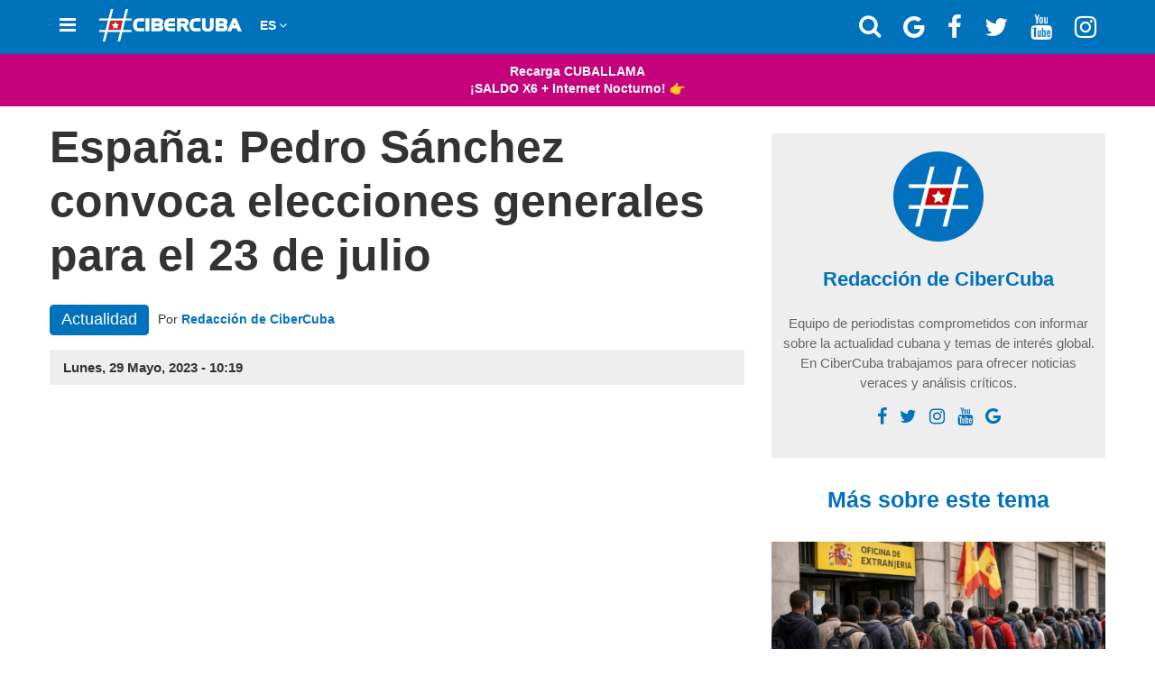

--- FILE ---
content_type: text/html; charset=utf-8
request_url: https://www.cibercuba.com/noticias/2023-05-29-u1-e207888-s27061-espana-pedro-sanchez-convoca-elecciones-generales-23-julio
body_size: 36548
content:
<!DOCTYPE html><html amp lang="es" i-amphtml-layout i-amphtml-no-boilerplate transformed="self;v=1" data-cfw=""><head><meta charset="utf-8"><meta name="viewport" content="width=device-width,minimum-scale=1"><link as="script" crossorigin="anonymous" href="https://cdn.ampproject.org/v0.mjs" rel="modulepreload"><meta name="amp-google-client-id-api" content="googleanalytics"><meta property="fb:pages" content="174669642616189"><meta name="apple-itunes-app" content="app-id=1112492450, app-argument=cibercuba://noticias/2023-05-29-u1-e207888-s27061-espana-pedro-sanchez-convoca-elecciones-generales-23-julio"><meta name="apple-mobile-web-app-title" content="CiberCuba"><meta name="application-name" content="CiberCuba"><meta name="msapplication-TileColor" content="#0072bc"><meta name="msapplication-TileImage" content="https://cdn0.celebritax.com/mstile-144x144.png?v=Gv60b0BkoW"><meta name="theme-color" content="#0072bc"><meta http-equiv="Content-Type" content="text/html; charset=utf-8"><meta name="description" content="La reacción de Sánchez responde a la pérdida de territorios gobernados por el PSOE en las elecciones municipales y autonómicas del domingo."><meta name="keywords" content="Internacionales, Democracia, Elecciones, España, Gobierno de España, Pedro Sánchez, Relaciones Cuba-España"><meta name="robots" content="follow, index"><meta name="news_keywords" content="Internacionales, Democracia, Elecciones, España, Gobierno de España, Pedro Sánchez, Relaciones Cuba-España"><meta property="fb:app_id" content="593465794064845"><meta property="og:site_name" content="CiberCuba"><meta property="og:type" content="article"><meta property="og:determiner" content="auto"><meta property="og:url" content="https://www.cibercuba.com/noticias/2023-05-29-u1-e207888-s27061-espana-pedro-sanchez-convoca-elecciones-generales-23-julio"><meta property="og:description" content="La reacción de Sánchez responde a la pérdida de territorios gobernados por el PSOE en las elecciones municipales y autonómicas del domingo."><meta property="og:title" content="España: Pedro Sánchez convoca elecciones generales para el 23 de julio"><meta property="og:updated_time" content="2023-05-29T16:46:59+02:00"><meta property="og:image" content="https://cdn0.celebritax.com/sites/default/files/styles/watermark_100/public/1685369942-espana-pedro-sanchez-convoca-elecciones-generales-23-julio.jpg"><meta property="og:image:secure_url" content="https://cdn0.celebritax.com/sites/default/files/styles/watermark_100/public/1685369942-espana-pedro-sanchez-convoca-elecciones-generales-23-julio.jpg"><meta property="og:image:type" content="image/jpeg"><meta property="og:image:width" content="1200"><meta property="og:image:height" content="630"><meta name="twitter:card" content="summary_large_image"><meta name="twitter:site" content="@CiberCuba"><meta name="twitter:creator" content="@CiberCuba"><meta name="twitter:title" content="España: Pedro Sánchez convoca elecciones generales para el 23 de julio"><meta name="twitter:url" content="https://www.cibercuba.com/noticias/2023-05-29-u1-e207888-s27061-espana-pedro-sanchez-convoca-elecciones-generales-23-julio"><meta property="og:locale" content="es_LA"><meta name="twitter:description" content="La reacción de Sánchez responde a la pérdida de territorios gobernados por el PSOE en las elecciones municipales y autonómicas del domingo."><meta name="twitter:image:src" content="https://cdn0.celebritax.com/sites/default/files/styles/watermark_100/public/1685369942-espana-pedro-sanchez-convoca-elecciones-generales-23-julio.jpg"><meta property="article:author" content="https://www.facebook.com/CiberCubaNoticias"><meta name="twitter:image:width" content="1200"><meta property="article:publisher" content="https://www.facebook.com/CiberCubaNoticias"><meta name="twitter:image:height" content="630"><meta property="article:section" content="Noticias"><meta property="article:tag" content="Gobierno de España"><meta property="article:tag" content="Pedro Sánchez"><meta property="article:tag" content="Elecciones"><meta property="article:tag" content="Democracia"><meta property="article:tag" content="España"><meta property="article:tag" content="Relaciones Cuba-España"><meta property="article:tag" content="Internacionales"><meta property="article:published_time" content="2023-05-29T16:19:02+02:00"><meta property="article:modified_time" content="2023-05-29T16:46:59+02:00"><style amp-runtime i-amphtml-version="012512221826001">html{overflow-x:hidden!important}html.i-amphtml-fie{height:100%!important;width:100%!important}html:not([amp4ads]),html:not([amp4ads]) body{height:auto!important}html:not([amp4ads]) body{margin:0!important}body{-webkit-text-size-adjust:100%;-moz-text-size-adjust:100%;-ms-text-size-adjust:100%;text-size-adjust:100%}html.i-amphtml-singledoc.i-amphtml-embedded{-ms-touch-action:pan-y pinch-zoom;touch-action:pan-y pinch-zoom}html.i-amphtml-fie>body,html.i-amphtml-singledoc>body{overflow:visible!important}html.i-amphtml-fie:not(.i-amphtml-inabox)>body,html.i-amphtml-singledoc:not(.i-amphtml-inabox)>body{position:relative!important}html.i-amphtml-ios-embed-legacy>body{overflow-x:hidden!important;overflow-y:auto!important;position:absolute!important}html.i-amphtml-ios-embed{overflow-y:auto!important;position:static}#i-amphtml-wrapper{overflow-x:hidden!important;overflow-y:auto!important;position:absolute!important;top:0!important;left:0!important;right:0!important;bottom:0!important;margin:0!important;display:block!important}html.i-amphtml-ios-embed.i-amphtml-ios-overscroll,html.i-amphtml-ios-embed.i-amphtml-ios-overscroll>#i-amphtml-wrapper{-webkit-overflow-scrolling:touch!important}#i-amphtml-wrapper>body{position:relative!important;border-top:1px solid transparent!important}#i-amphtml-wrapper+body{visibility:visible}#i-amphtml-wrapper+body .i-amphtml-lightbox-element,#i-amphtml-wrapper+body[i-amphtml-lightbox]{visibility:hidden}#i-amphtml-wrapper+body[i-amphtml-lightbox] .i-amphtml-lightbox-element{visibility:visible}#i-amphtml-wrapper.i-amphtml-scroll-disabled,.i-amphtml-scroll-disabled{overflow-x:hidden!important;overflow-y:hidden!important}amp-instagram{padding:54px 0px 0px!important;background-color:#fff}amp-iframe iframe{box-sizing:border-box!important}[amp-access][amp-access-hide]{display:none}[subscriptions-dialog],body:not(.i-amphtml-subs-ready) [subscriptions-action],body:not(.i-amphtml-subs-ready) [subscriptions-section]{display:none!important}amp-experiment,amp-live-list>[update]{display:none}amp-list[resizable-children]>.i-amphtml-loading-container.amp-hidden{display:none!important}amp-list [fetch-error],amp-list[load-more] [load-more-button],amp-list[load-more] [load-more-end],amp-list[load-more] [load-more-failed],amp-list[load-more] [load-more-loading]{display:none}amp-list[diffable] div[role=list]{display:block}amp-story-page,amp-story[standalone]{min-height:1px!important;display:block!important;height:100%!important;margin:0!important;padding:0!important;overflow:hidden!important;width:100%!important}amp-story[standalone]{background-color:#000!important;position:relative!important}amp-story-page{background-color:#757575}amp-story .amp-active>div,amp-story .i-amphtml-loader-background{display:none!important}amp-story-page:not(:first-of-type):not([distance]):not([active]){transform:translateY(1000vh)!important}amp-autocomplete{position:relative!important;display:inline-block!important}amp-autocomplete>input,amp-autocomplete>textarea{padding:0.5rem;border:1px solid rgba(0,0,0,.33)}.i-amphtml-autocomplete-results,amp-autocomplete>input,amp-autocomplete>textarea{font-size:1rem;line-height:1.5rem}[amp-fx^=fly-in]{visibility:hidden}amp-script[nodom],amp-script[sandboxed]{position:fixed!important;top:0!important;width:1px!important;height:1px!important;overflow:hidden!important;visibility:hidden}
/*# sourceURL=/css/ampdoc.css*/[hidden]{display:none!important}.i-amphtml-element{display:inline-block}.i-amphtml-blurry-placeholder{transition:opacity 0.3s cubic-bezier(0.0,0.0,0.2,1)!important;pointer-events:none}[layout=nodisplay]:not(.i-amphtml-element){display:none!important}.i-amphtml-layout-fixed,[layout=fixed][width][height]:not(.i-amphtml-layout-fixed){display:inline-block;position:relative}.i-amphtml-layout-responsive,[layout=responsive][width][height]:not(.i-amphtml-layout-responsive),[width][height][heights]:not([layout]):not(.i-amphtml-layout-responsive),[width][height][sizes]:not(img):not([layout]):not(.i-amphtml-layout-responsive){display:block;position:relative}.i-amphtml-layout-intrinsic,[layout=intrinsic][width][height]:not(.i-amphtml-layout-intrinsic){display:inline-block;position:relative;max-width:100%}.i-amphtml-layout-intrinsic .i-amphtml-sizer{max-width:100%}.i-amphtml-intrinsic-sizer{max-width:100%;display:block!important}.i-amphtml-layout-container,.i-amphtml-layout-fixed-height,[layout=container],[layout=fixed-height][height]:not(.i-amphtml-layout-fixed-height){display:block;position:relative}.i-amphtml-layout-fill,.i-amphtml-layout-fill.i-amphtml-notbuilt,[layout=fill]:not(.i-amphtml-layout-fill),body noscript>*{display:block;overflow:hidden!important;position:absolute;top:0;left:0;bottom:0;right:0}body noscript>*{position:absolute!important;width:100%;height:100%;z-index:2}body noscript{display:inline!important}.i-amphtml-layout-flex-item,[layout=flex-item]:not(.i-amphtml-layout-flex-item){display:block;position:relative;-ms-flex:1 1 auto;flex:1 1 auto}.i-amphtml-layout-fluid{position:relative}.i-amphtml-layout-size-defined{overflow:hidden!important}.i-amphtml-layout-awaiting-size{position:absolute!important;top:auto!important;bottom:auto!important}i-amphtml-sizer{display:block!important}@supports (aspect-ratio:1/1){i-amphtml-sizer.i-amphtml-disable-ar{display:none!important}}.i-amphtml-blurry-placeholder,.i-amphtml-fill-content{display:block;height:0;max-height:100%;max-width:100%;min-height:100%;min-width:100%;width:0;margin:auto}.i-amphtml-layout-size-defined .i-amphtml-fill-content{position:absolute;top:0;left:0;bottom:0;right:0}.i-amphtml-replaced-content,.i-amphtml-screen-reader{padding:0!important;border:none!important}.i-amphtml-screen-reader{position:fixed!important;top:0px!important;left:0px!important;width:4px!important;height:4px!important;opacity:0!important;overflow:hidden!important;margin:0!important;display:block!important;visibility:visible!important}.i-amphtml-screen-reader~.i-amphtml-screen-reader{left:8px!important}.i-amphtml-screen-reader~.i-amphtml-screen-reader~.i-amphtml-screen-reader{left:12px!important}.i-amphtml-screen-reader~.i-amphtml-screen-reader~.i-amphtml-screen-reader~.i-amphtml-screen-reader{left:16px!important}.i-amphtml-unresolved{position:relative;overflow:hidden!important}.i-amphtml-select-disabled{-webkit-user-select:none!important;-ms-user-select:none!important;user-select:none!important}.i-amphtml-notbuilt,[layout]:not(.i-amphtml-element),[width][height][heights]:not([layout]):not(.i-amphtml-element),[width][height][sizes]:not(img):not([layout]):not(.i-amphtml-element){position:relative;overflow:hidden!important;color:transparent!important}.i-amphtml-notbuilt:not(.i-amphtml-layout-container)>*,[layout]:not([layout=container]):not(.i-amphtml-element)>*,[width][height][heights]:not([layout]):not(.i-amphtml-element)>*,[width][height][sizes]:not([layout]):not(.i-amphtml-element)>*{display:none}amp-img:not(.i-amphtml-element)[i-amphtml-ssr]>img.i-amphtml-fill-content{display:block}.i-amphtml-notbuilt:not(.i-amphtml-layout-container),[layout]:not([layout=container]):not(.i-amphtml-element),[width][height][heights]:not([layout]):not(.i-amphtml-element),[width][height][sizes]:not(img):not([layout]):not(.i-amphtml-element){color:transparent!important;line-height:0!important}.i-amphtml-ghost{visibility:hidden!important}.i-amphtml-element>[placeholder],[layout]:not(.i-amphtml-element)>[placeholder],[width][height][heights]:not([layout]):not(.i-amphtml-element)>[placeholder],[width][height][sizes]:not([layout]):not(.i-amphtml-element)>[placeholder]{display:block;line-height:normal}.i-amphtml-element>[placeholder].amp-hidden,.i-amphtml-element>[placeholder].hidden{visibility:hidden}.i-amphtml-element:not(.amp-notsupported)>[fallback],.i-amphtml-layout-container>[placeholder].amp-hidden,.i-amphtml-layout-container>[placeholder].hidden{display:none}.i-amphtml-layout-size-defined>[fallback],.i-amphtml-layout-size-defined>[placeholder]{position:absolute!important;top:0!important;left:0!important;right:0!important;bottom:0!important;z-index:1}amp-img[i-amphtml-ssr]:not(.i-amphtml-element)>[placeholder]{z-index:auto}.i-amphtml-notbuilt>[placeholder]{display:block!important}.i-amphtml-hidden-by-media-query{display:none!important}.i-amphtml-element-error{background:red!important;color:#fff!important;position:relative!important}.i-amphtml-element-error:before{content:attr(error-message)}i-amp-scroll-container,i-amphtml-scroll-container{position:absolute;top:0;left:0;right:0;bottom:0;display:block}i-amp-scroll-container.amp-active,i-amphtml-scroll-container.amp-active{overflow:auto;-webkit-overflow-scrolling:touch}.i-amphtml-loading-container{display:block!important;pointer-events:none;z-index:1}.i-amphtml-notbuilt>.i-amphtml-loading-container{display:block!important}.i-amphtml-loading-container.amp-hidden{visibility:hidden}.i-amphtml-element>[overflow]{cursor:pointer;position:relative;z-index:2;visibility:hidden;display:initial;line-height:normal}.i-amphtml-layout-size-defined>[overflow]{position:absolute}.i-amphtml-element>[overflow].amp-visible{visibility:visible}template{display:none!important}.amp-border-box,.amp-border-box *,.amp-border-box :after,.amp-border-box :before{box-sizing:border-box}amp-pixel{display:none!important}amp-analytics,amp-auto-ads,amp-story-auto-ads{position:fixed!important;top:0!important;width:1px!important;height:1px!important;overflow:hidden!important;visibility:hidden}amp-story{visibility:hidden!important}html.i-amphtml-fie>amp-analytics{position:initial!important}[visible-when-invalid]:not(.visible),form [submit-error],form [submit-success],form [submitting]{display:none}amp-accordion{display:block!important}@media (min-width:1px){:where(amp-accordion>section)>:first-child{margin:0;background-color:#efefef;padding-right:20px;border:1px solid #dfdfdf}:where(amp-accordion>section)>:last-child{margin:0}}amp-accordion>section{float:none!important}amp-accordion>section>*{float:none!important;display:block!important;overflow:hidden!important;position:relative!important}amp-accordion,amp-accordion>section{margin:0}amp-accordion:not(.i-amphtml-built)>section>:last-child{display:none!important}amp-accordion:not(.i-amphtml-built)>section[expanded]>:last-child{display:block!important}
/*# sourceURL=/css/ampshared.css*/</style><script async src="https://cdn.ampproject.org/v0.mjs" type="module" crossorigin="anonymous"></script><script async nomodule src="https://cdn.ampproject.org/v0.js"></script><script async custom-element="amp-ad" src="https://cdn.ampproject.org/v0/amp-ad-0.1.mjs" type="module" crossorigin="anonymous"></script><script async nomodule src="https://cdn.ampproject.org/v0/amp-ad-0.1.js" custom-element="amp-ad"></script><script async custom-element="amp-analytics" src="https://cdn.ampproject.org/v0/amp-analytics-0.1.mjs" type="module" crossorigin="anonymous"></script><script async nomodule src="https://cdn.ampproject.org/v0/amp-analytics-0.1.js" custom-element="amp-analytics"></script><script async custom-element="amp-app-banner" src="https://cdn.ampproject.org/v0/amp-app-banner-0.1.mjs" type="module" crossorigin="anonymous"></script><script async nomodule src="https://cdn.ampproject.org/v0/amp-app-banner-0.1.js" custom-element="amp-app-banner"></script><script async custom-element="amp-consent" src="https://cdn.ampproject.org/v0/amp-consent-0.1.mjs" type="module" crossorigin="anonymous"></script><script async nomodule src="https://cdn.ampproject.org/v0/amp-consent-0.1.js" custom-element="amp-consent"></script><script async custom-element="amp-geo" src="https://cdn.ampproject.org/v0/amp-geo-0.1.mjs" type="module" crossorigin="anonymous"></script><script async nomodule src="https://cdn.ampproject.org/v0/amp-geo-0.1.js" custom-element="amp-geo"></script><script async custom-element="amp-iframe" src="https://cdn.ampproject.org/v0/amp-iframe-0.1.mjs" type="module" crossorigin="anonymous"></script><script async nomodule src="https://cdn.ampproject.org/v0/amp-iframe-0.1.js" custom-element="amp-iframe"></script><script async custom-element="amp-next-page" src="https://cdn.ampproject.org/v0/amp-next-page-1.0.mjs" type="module" crossorigin="anonymous"></script><script async nomodule src="https://cdn.ampproject.org/v0/amp-next-page-1.0.js" custom-element="amp-next-page"></script><script async custom-element="amp-sidebar" src="https://cdn.ampproject.org/v0/amp-sidebar-0.1.mjs" type="module" crossorigin="anonymous"></script><script async nomodule src="https://cdn.ampproject.org/v0/amp-sidebar-0.1.js" custom-element="amp-sidebar"></script><script async custom-element="amp-social-share" src="https://cdn.ampproject.org/v0/amp-social-share-0.1.mjs" type="module" crossorigin="anonymous"></script><script async nomodule src="https://cdn.ampproject.org/v0/amp-social-share-0.1.js" custom-element="amp-social-share"></script><script async custom-element="amp-twitter" src="https://cdn.ampproject.org/v0/amp-twitter-0.1.mjs" type="module" crossorigin="anonymous"></script><script async nomodule src="https://cdn.ampproject.org/v0/amp-twitter-0.1.js" custom-element="amp-twitter"></script><link rel="shortcut icon" href="https://cdn0.celebritax.com/sites/default/files/app-push-safari_0.png" type="image/png"><link rel="icon" type="image/png" sizes="32x32" href="https://cdn0.celebritax.com/favicon-32x32.png?v=Gv60b0BkoW"><link rel="icon" type="image/png" sizes="16x16" href="https://cdn0.celebritax.com/favicon-16x16.png?v=Gv60b0BkoW"><link rel="shortcut icon" href="https://cdn0.celebritax.com/favicon.ico?v=Gv60b0BkoW"><link rel="alternate" hreflang="es" href="https://www.cibercuba.com/noticias/2023-05-29-u1-e207888-s27061-espana-pedro-sanchez-convoca-elecciones-generales-23-julio"><link rel="alternate" hreflang="en" href="https://en.cibercuba.com/noticias/2023-05-29-u1-e207888-s27061-espana-pedro-sanchez-convoca-elecciones-generales-23-julio"><link rel="alternate" hreflang="it" href="https://it.cibercuba.com/noticias/2023-05-29-u1-e207888-s27061-espana-pedro-sanchez-convoca-elecciones-generales-23-julio"><link rel="alternate" hreflang="de" href="https://de.cibercuba.com/noticias/2023-05-29-u1-e207888-s27061-espana-pedro-sanchez-convoca-elecciones-generales-23-julio"><link rel="alternate" hreflang="fr" href="https://fr.cibercuba.com/noticias/2023-05-29-u1-e207888-s27061-espana-pedro-sanchez-convoca-elecciones-generales-23-julio"><style amp-custom>@font-face{font-family:FontAwesome;font-display:block;src:url(https://cdn0.celebritax.com/sites/all/themes/amp_cibercuba/css/fonts/fontawesome-webfont.eot?v=4.7.0);src:url(https://cdn0.celebritax.com/sites/all/themes/amp_cibercuba/css/fonts/fontawesome-webfont.eot?#iefix&v=4.7.0) format('embedded-opentype'),url(https://cdn0.celebritax.com/sites/all/themes/amp_cibercuba/css/fonts/fontawesome-webfont.woff2?v=4.7.0) format('woff2'),url(https://cdn0.celebritax.com/sites/all/themes/amp_cibercuba/css/fonts/fontawesome-webfont.woff?v=4.7.0) format('woff'),url(https://cdn0.celebritax.com/sites/all/themes/amp_cibercuba/css/fonts/fontawesome-webfont.ttf?v=4.7.0) format('truetype'),url(https://cdn0.celebritax.com/sites/all/themes/amp_cibercuba/css/fonts/fontawesome-webfont.svg?v=4.7.0#fontawesomeregular) format('svg');font-weight:400;font-style:normal}.fa{display:inline-block;font:normal normal normal 14px/1 FontAwesome;font-size:inherit;text-rendering:auto;-webkit-font-smoothing:antialiased;-moz-osx-font-smoothing:grayscale}.fa-lg{font-size:1.33333333em;line-height:.75em;vertical-align:-15%}.fa-2x{font-size:2em}.fa-3x{font-size:3em}.fa-4x{font-size:4em}.fa-5x{font-size:5em}.fa-ul{padding-left:0;margin-left:2.14285714em;list-style-type:none}.fa-ul>li{position:relative}.fa-li{position:absolute;left:-2.14285714em;width:2.14285714em;top:.14285714em;text-align:center}.fa-li.fa-lg{left:-1.85714286em}.fa-border{padding:.2em .25em .15em;border:solid .08em #eee;border-radius:.1em}.fa-pull-left{float:left}.fa-pull-right{float:right}.fa.fa-pull-left{margin-right:.3em}.fa.fa-pull-right{margin-left:.3em}.pull-right{float:right}.pull-left{float:left}.fa.pull-left{margin-right:.3em}.fa.pull-right{margin-left:.3em}@-webkit-keyframes fa-spin{0%{-webkit-transform:rotate(0);transform:rotate(0)}100%{-webkit-transform:rotate(359deg);transform:rotate(359deg)}}@keyframes fa-spin{0%{-webkit-transform:rotate(0);transform:rotate(0)}100%{-webkit-transform:rotate(359deg);transform:rotate(359deg)}}.fa-search:before{content:"\f002"}.fa-envelope-o:before{content:"\f003"}.fa-user:before{content:"\f007"}.fa-th-large:before{content:"\f009"}.fa-th:before{content:"\f00a"}.fa-th-list:before{content:"\f00b"}.fa-close:before,.fa-remove:before,.fa-times:before{content:"\f00d"}.fa-home:before{content:"\f015"}.fa-clock-o:before{content:"\f017"}.fa-play-circle-o:before{content:"\f01d"}.fa-repeat:before{content:"\f01e"}.fa-list-alt:before{content:"\f022"}.fa-flag:before{content:"\f024"}.fa-tag:before{content:"\f02b"}.fa-tags:before{content:"\f02c"}.fa-bookmark:before{content:"\f02e"}.fa-print:before{content:"\f02f"}.fa-font:before{content:"\f031"}.fa-bold:before{content:"\f032"}.fa-italic:before{content:"\f033"}.fa-text-height:before{content:"\f034"}.fa-text-width:before{content:"\f035"}.fa-align-left:before{content:"\f036"}.fa-align-center:before{content:"\f037"}.fa-align-right:before{content:"\f038"}.fa-align-justify:before{content:"\f039"}.fa-list:before{content:"\f03a"}.fa-image:before{content:"\f03e"}.fa-play:before{content:"\f04b"}.fa-chevron-left:before{content:"\f053"}.fa-chevron-right:before{content:"\f054"}.fa-times-circle:before{content:"\f057"}.fa-info-circle:before{content:"\f05a"}.fa-times-circle-o:before{content:"\f05c"}.fa-share:before{content:"\f064"}.fa-leaf:before{content:"\f06c"}.fa-comment:before{content:"\f075"}.fa-comments:before{content:"\f086"}.fa-phone:before{content:"\f095"}.fa-bookmark-o:before{content:"\f097"}.fa-twitter:before{content:"\f099"}.fa-facebook-f:before,.fa-facebook:before{content:"\f09a"}.fa-bullhorn:before{content:"\f0a1"}.fa-group:before{content:"\f0c0"}.fa-link:before{content:"\f0c1"}.fa-copy:before,.fa-files-o:before{content:"\f0c5"}.fa-bars:before{content:"\f0c9"}.fa-list-ul:before{content:"\f0ca"}.fa-list-ol:before{content:"\f0cb"}.fa-underline:before{content:"\f0cd"}.fa-table:before{content:"\f0ce"}.fa-caret-left:before{content:"\f0d9"}.fa-caret-right:before{content:"\f0da"}.fa-envelope:before{content:"\f0e0"}.fa-legal:before{content:"\f0e3"}.fa-comment-o:before{content:"\f0e5"}.fa-comments-o:before{content:"\f0e6"}.fa-user-md:before{content:"\f0f0"}.fa-hospital-o:before{content:"\f0f8"}.fa-desktop:before{content:"\f108"}.fa-mobile-phone:before,.fa-mobile:before{content:"\f10b"}.fa-circle-o:before{content:"\f10c"}.fa-circle:before{content:"\f111"}.fa-flag-o:before{content:"\f11d"}.fa-info:before{content:"\f129"}.fa-maxcdn:before{content:"\f136"}.fa-chevron-circle-left:before{content:"\f137"}.fa-chevron-circle-right:before{content:"\f138"}.fa-html5:before{content:"\f13b"}.fa-css3:before{content:"\f13c"}.fa-play-circle:before{content:"\f144"}.fa-toggle-right:before{content:"\f152"}.fa-eur:before,.fa-euro:before{content:"\f153"}.fa-gbp:before{content:"\f154"}.fa-usd:before{content:"\f155"}.fa-bitcoin:before,.fa-btc:before{content:"\f15a"}.fa-youtube:before{content:"\f167"}.fa-youtube-play:before{content:"\f16a"}.fa-instagram:before{content:"\f16d"}.fa-apple:before{content:"\f179"}.fa-toggle-left:before{content:"\f191"}.fa-google:before{content:"\f1a0"}.fa-language:before{content:"\f1ab"}.fa-child:before{content:"\f1ae"}.fa-car:before{content:"\f1b9"}.fa-support:before{content:"\f1cd"}.fa-ra:before{content:"\f1d0"}.fa-send:before{content:"\f1d8"}.fa-send-o:before{content:"\f1d9"}.fa-header:before{content:"\f1dc"}.fa-share-alt:before{content:"\f1e0"}.fa-futbol-o:before{content:"\f1e3"}.fa-copyright:before{content:"\f1f9"}.fa-at:before{content:"\f1fa"}.fa-toggle-on:before{content:"\f205"}.fa-cc:before{content:"\f20a"}.fa-facebook-official:before{content:"\f230"}.fa-whatsapp:before{content:"\f232"}.fa-user-times:before{content:"\f235"}.fa-hotel:before{content:"\f236"}.fa-i-cursor:before{content:"\f246"}.fa-gg:before{content:"\f260"}.fa-gg-circle:before{content:"\f261"}.fa-safari:before{content:"\f267"}.fa-television:before,.fa-tv:before{content:"\f26c"}.fa-500px:before{content:"\f26e"}.fa-fa:before,.fa-font-awesome:before{content:"\f2b4"}.fa-envelope-open:before{content:"\f2b6"}.fa-envelope-open-o:before{content:"\f2b7"}.fa-user-circle:before{content:"\f2bd"}.fa-user-circle-o:before{content:"\f2be"}.fa-user-o:before{content:"\f2c0"}.fa-id-card:before{content:"\f2c2"}.fa-id-card-o:before{content:"\f2c3"}.fa-telegram:before{content:"\f2c6"}.fa-s15:before{content:"\f2cd"}.sr-only{position:absolute;width:1px;height:1px;padding:0;margin:-1px;overflow:hidden;clip:rect(0,0,0,0);border:0}.sr-only-focusable:active,.sr-only-focusable:focus{position:static;width:auto;height:auto;margin:0;overflow:visible;clip:auto}
.form-control{display:block;width:100%;height:36px;padding:6px 12px;font-size:14px;line-height:1.42857143;color:#555;background-color:#fff;background-image:none;border:1px solid #e7e7e7;border-radius:4px;-webkit-box-shadow:inset 0 1px 1px rgba(0,0,0,0.075);box-shadow:inset 0 1px 1px rgba(0,0,0,0.075);-webkit-transition:border-color ease-in-out .15s,box-shadow ease-in-out .15s;transition:border-color ease-in-out .15s,box-shadow ease-in-out .15s}
@media print{blockquote,img,pre,tr{page-break-inside:avoid}*,:after,:before{background:0;color:#000;-webkit-box-shadow:none;box-shadow:none;text-shadow:none}a,a:visited{text-decoration:underline}a[href]:after{content:" (" attr(href) ")"}abbr[title]:after{content:" (" attr(title) ")"}a[href^="#"]:after,a[href^="javascript:"]:after{content:""}blockquote,pre{border:1px solid #999}thead{display:table-header-group}img{max-width:100%}h2,h3,p{orphans:3;widows:3}h2,h3{page-break-after:avoid}.navbar{display:none}.btn>.caret,.dropup>.btn>.caret{border-top-color:#000}.label{border:1px solid #000}.table{border-collapse:collapse}.table td,.table th{background-color:#fff}.table-bordered td,.table-bordered th{border:1px solid #ddd}}
figure.image figcaption a {
color: white;
}
.article-ads-1.connatix p {
margin: 10px 0px;
font-size: 16px;
padding: 0px 15px;
}
.article-ads-1.connatix hr.hr_fino {margin-top: 45px;}
.img-thumbnail,body{background-color:#fff}*,:after,:before{-webkit-box-sizing:border-box;-moz-box-sizing:border-box;box-sizing:border-box}html{font-size:10px;-webkit-tap-highlight-color:transparent}
body{font-family: -apple-system,BlinkMacSystemFont,"Segoe UI",Roboto,"Helvetica Neue",Arial,"Noto Sans",sans-serif,"Apple Color Emoji","Segoe UI Emoji","Segoe UI Symbol","Noto Color Emoji";font-size:14px;line-height:1.42857143;color:#333}button,input,select,textarea{font-family:inherit;font-size:inherit;line-height:inherit}a{color:#337ab7;text-decoration:none}a:focus,a:hover{color:#23527c;text-decoration:underline}a:focus{outline:-webkit-focus-ring-color auto 5px;outline-offset:-2px}figure{margin:0}img{vertical-align:middle}.nav>li,.nav>li>a{display:block}hr{margin-top:20px;margin-bottom:20px;border:0;border-top:1px solid #eee}.sr-only{position:absolute;width:1px;height:1px;margin:-1px;padding:0;overflow:hidden;clip:rect(0,0,0,0);border:0}.sr-only-focusable:active,.sr-only-focusable:focus{position:static;width:auto;height:auto;margin:0;overflow:visible;clip:auto}.nav>li,.nav>li>a{position:relative}.container,.container-fluid{margin-right:auto;margin-left:auto;padding-left:15px;padding-right:15px}[role=button]{cursor:pointer}@media(min-width:768px){.container{padding: 0;}}@media(min-width:992px){.container{width:970px}}@media(min-width:1200px){.container{width:1170px}}.row{margin-left:-15px;margin-right:-15px}.col-lg-1,.col-lg-10,.col-lg-11,.col-lg-12,.col-lg-2,.col-lg-3,.col-lg-4,.col-lg-5,.col-lg-6,.col-lg-7,.col-lg-8,.col-lg-9,.col-md-1,.col-md-10,.col-md-11,.col-md-12,.col-md-2,.col-md-3,.col-md-4,.col-md-5,.col-md-6,.col-md-7,.col-md-8,.col-md-9,.col-sm-1,.col-sm-10,.col-sm-11,.col-sm-12,.col-sm-2,.col-sm-3,.col-sm-4,.col-sm-5,.col-sm-6,.col-sm-7,.col-sm-8,.col-sm-9,.col-xs-1,.col-xs-10,.col-xs-11,.col-xs-12,.col-xs-2,.col-xs-3,.col-xs-4,.col-xs-5,.col-xs-6,.col-xs-7,.col-xs-8,.col-xs-9{position:relative;min-height:1px;padding-left:15px;padding-right:15px}.col-xs-1,.col-xs-10,.col-xs-11,.col-xs-12,.col-xs-2,.col-xs-3,.col-xs-4,.col-xs-5,.col-xs-6,.col-xs-7,.col-xs-8,.col-xs-9{float:left}.col-xs-12{width:100%}.col-xs-11{width:91.66666667%}.col-xs-10{width:83.33333333%}.col-xs-9{width:75%}.col-xs-8{width:66.66666667%}.col-xs-7{width:58.33333333%}.col-xs-6{width:50%}.col-xs-5{width:41.66666667%}.col-xs-4{width:33.33333333%}.col-xs-3{width:25%}.col-xs-2{width:16.66666667%}.col-xs-1{width:8.33333333%}@media(min-width:768px){.col-sm-1,.col-sm-10,.col-sm-11,.col-sm-12,.col-sm-2,.col-sm-3,.col-sm-4,.col-sm-5,.col-sm-6,.col-sm-7,.col-sm-8,.col-sm-9{float:left}.col-sm-12{width:100%}.col-sm-11{width:91.66666667%}.col-sm-10{width:83.33333333%}.col-sm-9{width:75%}.col-sm-8{width:66.66666667%}.col-sm-7{width:58.33333333%}.col-sm-6{width:50%}.col-sm-5{width:41.66666667%}.col-sm-4{width:33.33333333%}.col-sm-3{width:25%}.col-sm-2{width:16.66666667%}.col-sm-1{width:8.33333333%}.col-sm-pull-12{right:100%}.col-sm-pull-11{right:91.66666667%}.col-sm-pull-10{right:83.33333333%}.col-sm-pull-9{right:75%}.col-sm-pull-8{right:66.66666667%}.col-sm-pull-7{right:58.33333333%}.col-sm-pull-6{right:50%}.col-sm-pull-5{right:41.66666667%}.col-sm-pull-4{right:33.33333333%}.col-sm-pull-3{right:25%}.col-sm-pull-2{right:16.66666667%}.col-sm-pull-1{right:8.33333333%}.col-sm-pull-0{right:auto}.col-sm-push-12{left:100%}.col-sm-push-11{left:91.66666667%}.col-sm-push-10{left:83.33333333%}.col-sm-push-9{left:75%}.col-sm-push-8{left:66.66666667%}.col-sm-push-7{left:58.33333333%}.col-sm-push-6{left:50%}.col-sm-push-5{left:41.66666667%}.col-sm-push-4{left:33.33333333%}.col-sm-push-3{left:25%}.col-sm-push-2{left:16.66666667%}.col-sm-push-1{left:8.33333333%}.col-sm-push-0{left:auto}.col-sm-offset-12{margin-left:100%}.col-sm-offset-11{margin-left:91.66666667%}.col-sm-offset-10{margin-left:83.33333333%}.col-sm-offset-9{margin-left:75%}.col-sm-offset-8{margin-left:66.66666667%}.col-sm-offset-7{margin-left:58.33333333%}.col-sm-offset-6{margin-left:50%}.col-sm-offset-5{margin-left:41.66666667%}.col-sm-offset-4{margin-left:33.33333333%}.col-sm-offset-3{margin-left:25%}.col-sm-offset-2{margin-left:16.66666667%}.col-sm-offset-1{margin-left:8.33333333%}.col-sm-offset-0{margin-left:0}}@media(min-width:992px){.col-md-1,.col-md-10,.col-md-11,.col-md-12,.col-md-2,.col-md-3,.col-md-4,.col-md-5,.col-md-6,.col-md-7,.col-md-8,.col-md-9{float:left}.col-md-12{width:100%}.col-md-11{width:91.66666667%}.col-md-10{width:83.33333333%}.col-md-9{width:75%}.col-md-8{width:66.66666667%}.col-md-7{width:58.33333333%}.col-md-6{width:50%}.col-md-5{width:41.66666667%}.col-md-4{width:33.33333333%}.col-md-3{width:25%}.col-md-2{width:16.66666667%}.col-md-1{width:8.33333333%}.col-md-pull-12{right:100%}.col-md-pull-11{right:91.66666667%}.col-md-pull-10{right:83.33333333%}.col-md-pull-9{right:75%}.col-md-pull-8{right:66.66666667%}.col-md-pull-7{right:58.33333333%}.col-md-pull-6{right:50%}.col-md-pull-5{right:41.66666667%}.col-md-pull-4{right:33.33333333%}.col-md-pull-3{right:25%}.col-md-pull-2{right:16.66666667%}.col-md-pull-1{right:8.33333333%}.col-md-pull-0{right:auto}.col-md-push-12{left:100%}.col-md-push-11{left:91.66666667%}.col-md-push-10{left:83.33333333%}.col-md-push-9{left:75%}.col-md-push-8{left:66.66666667%}.col-md-push-7{left:58.33333333%}.col-md-push-6{left:50%}.col-md-push-5{left:41.66666667%}.col-md-push-4{left:33.33333333%}.col-md-push-3{left:25%}.col-md-push-2{left:16.66666667%}.col-md-push-1{left:8.33333333%}.col-md-push-0{left:auto}.col-md-offset-12{margin-left:100%}.col-md-offset-11{margin-left:91.66666667%}.col-md-offset-10{margin-left:83.33333333%}.col-md-offset-9{margin-left:75%}.col-md-offset-8{margin-left:66.66666667%}.col-md-offset-7{margin-left:58.33333333%}.col-md-offset-6{margin-left:50%}.col-md-offset-5{margin-left:41.66666667%}.col-md-offset-4{margin-left:33.33333333%}.col-md-offset-3{margin-left:25%}.col-md-offset-2{margin-left:16.66666667%}.col-md-offset-1{margin-left:8.33333333%}.col-md-offset-0{margin-left:0}}@media(min-width:1200px){.col-lg-1,.col-lg-10,.col-lg-11,.col-lg-12,.col-lg-2,.col-lg-3,.col-lg-4,.col-lg-5,.col-lg-6,.col-lg-7,.col-lg-8,.col-lg-9{float:left}.col-lg-12{width:100%}.col-lg-11{width:91.66666667%}.col-lg-10{width:83.33333333%}.col-lg-9{width:75%}.col-lg-8{width:66.66666667%}.col-lg-7{width:58.33333333%}.col-lg-6{width:50%}.col-lg-5{width:41.66666667%}.col-lg-4{width:33.33333333%}.col-lg-3{width:25%}.col-lg-2{width:16.66666667%}.col-lg-1{width:8.33333333%}.col-lg-pull-12{right:100%}.col-lg-pull-11{right:91.66666667%}.col-lg-pull-10{right:83.33333333%}.col-lg-pull-9{right:75%}.col-lg-pull-8{right:66.66666667%}.col-lg-pull-7{right:58.33333333%}.col-lg-pull-6{right:50%}.col-lg-pull-5{right:41.66666667%}.col-lg-pull-4{right:33.33333333%}.col-lg-pull-3{right:25%}.col-lg-pull-2{right:16.66666667%}.col-lg-pull-1{right:8.33333333%}.col-lg-pull-0{right:auto}.col-lg-push-12{left:100%}.col-lg-push-11{left:91.66666667%}.col-lg-push-10{left:83.33333333%}.col-lg-push-9{left:75%}.col-lg-push-8{left:66.66666667%}.col-lg-push-7{left:58.33333333%}.col-lg-push-6{left:50%}.col-lg-push-5{left:41.66666667%}.col-lg-push-4{left:33.33333333%}.col-lg-push-3{left:25%}.col-lg-push-2{left:16.66666667%}.col-lg-push-1{left:8.33333333%}.col-lg-push-0{left:auto}.col-lg-offset-12{margin-left:100%}.col-lg-offset-11{margin-left:91.66666667%}.col-lg-offset-10{margin-left:83.33333333%}.col-lg-offset-9{margin-left:75%}.col-lg-offset-8{margin-left:66.66666667%}.col-lg-offset-7{margin-left:58.33333333%}.col-lg-offset-6{margin-left:50%}.col-lg-offset-5{margin-left:41.66666667%}.col-lg-offset-4{margin-left:33.33333333%}.col-lg-offset-3{margin-left:25%}.col-lg-offset-2{margin-left:16.66666667%}.col-lg-offset-1{margin-left:8.33333333%}.col-lg-offset-0{margin-left:0}}.nav{margin-bottom:0;padding-left:0;list-style:none}.nav>li>a{padding:10px 15px}.nav>li>a:focus,.nav>li>a:hover{text-decoration:none;background-color:#eee}.nav>li.disabled>a{color:#777}.nav>li.disabled>a:focus,.nav>li.disabled>a:hover{color:#777;text-decoration:none;background-color:transparent;cursor:not-allowed}.nav .open>a,.nav .open>a:focus,.nav .open>a:hover{background-color:#eee;border-color:#337ab7}.nav .nav-divider{height:1px;margin:9px 0;overflow:hidden;background-color:#e5e5e5}.nav>li>a>img{max-width:none}.nav-tabs{border-bottom:1px solid #ddd}.nav-tabs>li{float:left;margin-bottom:-1px}.nav-tabs>li>a{margin-right:2px;line-height:1.42857143;border:1px solid transparent;border-radius:4px 4px 0 0}.nav-tabs>li>a:hover{border-color:#eee #eee #ddd}.nav-tabs>li.active>a,.nav-tabs>li.active>a:focus,.nav-tabs>li.active>a:hover{color:#555;background-color:#fff;border:1px solid #ddd;border-bottom-color:transparent;cursor:default}.nav-tabs.nav-justified{width:100%;border-bottom:0}.nav-tabs.nav-justified>li{float:none}.nav-tabs.nav-justified>li>a{text-align:center;margin-bottom:5px;margin-right:0;border-radius:4px}.nav-tabs.nav-justified>.active>a,.nav-tabs.nav-justified>.active>a:focus,.nav-tabs.nav-justified>.active>a:hover{border:1px solid #ddd}@media(min-width:768px){.nav-tabs.nav-justified>li{display:table-cell;width:1%}.nav-tabs.nav-justified>li>a{margin-bottom:0;border-bottom:1px solid #ddd;border-radius:4px 4px 0 0}.nav-tabs.nav-justified>.active>a,.nav-tabs.nav-justified>.active>a:focus,.nav-tabs.nav-justified>.active>a:hover{border-bottom-color:#fff}}.nav-pills>li{float:left}.nav-justified>li,.nav-stacked>li{float:none}.nav-pills>li>a{border-radius:4px}.nav-pills>li+li{margin-left:2px}.nav-pills>li.active>a,.nav-pills>li.active>a:focus,.nav-pills>li.active>a:hover{color:#fff;background-color:#337ab7}.nav-stacked>li+li{margin-top:2px;margin-left:0}.nav-justified{width:100%}.nav-justified>li>a{text-align:center;margin-bottom:5px}@media(min-width:768px){.nav-justified>li{display:table-cell;width:1%}.nav-justified>li>a{margin-bottom:0}}
.nav-tabs-justified{border-bottom:0}.nav-tabs-justified>li>a{margin-right:0;border-radius:4px}.nav-tabs-justified>.active>a,.nav-tabs-justified>.active>a:focus,.nav-tabs-justified>.active>a:hover{border:1px solid #ddd}@media(min-width:768px){.nav-tabs-justified>li>a{border-bottom:1px solid #ddd;border-radius:4px 4px 0 0}.nav-tabs-justified>.active>a,.nav-tabs-justified>.active>a:focus,.nav-tabs-justified>.active>a:hover{border-bottom-color:#fff}}.tab-content>.tab-pane{display:none}.tab-content>.active{display:block}.nav-tabs .dropdown-menu{margin-top:-1px;border-top-right-radius:0;border-top-left-radius:0}.clearfix:after,.clearfix:before,.container-fluid:after,.container-fluid:before,.container:after,.container:before,.nav:after,.nav:before,.row:after,.row:before{content:" ";display:table}.clearfix:after,.container-fluid:after,.container:after,.nav:after,.row:after{clear:both}.center-block{display:block;margin-left:auto;margin-right:auto}.pull-right{float:right}.pull-left{float:left}.hide{display:none}.show{display:block}.hidden,.visible-lg,.visible-lg-block,.visible-lg-inline,.visible-lg-inline-block,.visible-md,.visible-md-block,.visible-md-inline,.visible-md-inline-block,.visible-sm,.visible-sm-block,.visible-sm-inline,.visible-sm-inline-block,.visible-xs,.visible-xs-block,.visible-xs-inline,.visible-xs-inline-block{display:none}.invisible{visibility:hidden}.text-hide{font:0/0 a;color:transparent;text-shadow:none;background-color:transparent;border:0}.affix{position:fixed}@media(max-width:767px){.visible-xs{display:block}table.visible-xs{display:table}tr.visible-xs{display:table-row}td.visible-xs,th.visible-xs{display:table-cell}.visible-xs-block{display:block}.visible-xs-inline{display:inline}.visible-xs-inline-block{display:inline-block}}@media(min-width:768px) and (max-width:991px){.visible-sm{display:block}table.visible-sm{display:table}tr.visible-sm{display:table-row}td.visible-sm,th.visible-sm{display:table-cell}.visible-sm-block{display:block}.visible-sm-inline{display:inline}.visible-sm-inline-block{display:inline-block}}@media(min-width:992px) and (max-width:1199px){.visible-md{display:block}table.visible-md{display:table}tr.visible-md{display:table-row}td.visible-md,th.visible-md{display:table-cell}.visible-md-block{display:block}.visible-md-inline{display:inline}.visible-md-inline-block{display:inline-block}}@media(min-width:1200px){.visible-lg{display:block}table.visible-lg{display:table}tr.visible-lg{display:table-row}td.visible-lg,th.visible-lg{display:table-cell}.visible-lg-block{display:block}.visible-lg-inline{display:inline}.visible-lg-inline-block{display:inline-block}.hidden-lg{display:none}}@media(max-width:767px){.hidden-xs{display:none}}@media(min-width:768px) and (max-width:991px){.hidden-sm{display:none}}@media(min-width:992px) and (max-width:1199px){.hidden-md{display:none}}.visible-print{display:none}@media print{.visible-print{display:block}table.visible-print{display:table}tr.visible-print{display:table-row}td.visible-print,th.visible-print{display:table-cell}}.visible-print-block{display:none}@media print{.visible-print-block{display:block}}.visible-print-inline{display:none}@media print{.visible-print-inline{display:inline}}.visible-print-inline-block{display:none}@media print{.visible-print-inline-block{display:inline-block}.hidden-print{display:none}}
ul.redes-sociales li{float:right;list-style:none}ul.redes-sociales li a{display:inline-block;padding:6px 10px;color:#fff;font-size:14px;margin-left:5px}ul.redes-sociales{margin:0}a{color:#0072bc;text-decoration:none}h2{font-size:25px;line-height:33px}.cibercuba-article-galeria{margin:30px 0}.cibercuba-body{background:#fff;font-size:15px;line-height:19px;color:#333}.lvamp-link{color:#0072bc;text-decoration:none}.cibercuba-article-content div.field,.cibercuba-article-content h1,.cibercuba-article-content h2,.cibercuba-article-content h3,.cibercuba-article-content h4,.cibercuba-article-content h5,.cibercuba-article-content p{padding:0 15px}.text-center{text-align:center}figure.image{margin:25px auto;text-align:center;background:#000;color:#fff;font-size:13px}figure.image figcaption{font-size:13px;line-height:18px;padding:10px}.cibercuba-main-header{background-color:#0072bc;webkit-box-sizing:border-box;-moz-box-sizing:border-box;box-sizing:border-box;padding:10px 0;height:60px;text-align:center;width:100%;z-index:900}.cibercuba-link-home{float:left;width:20px;height:20px;margin:9px 0 0 5px}.cibercuba-logo-link{display:inline-block;margin:0 auto;text-align:center;width:158px;height:30px}.cibercuba-link-user{float:right;vertical-align:middle;width:32px;height:32px;margin:3px 5px 0 0}button.hamburger{background-color:transparent;margin:0;padding:0;width:40px;height:35px;display:inline-block;cursor:pointer;-ms-flex-item-align:center;-ms-grid-row-align:center;align-self:center;float:left;border:0}button.hamburger i{color:#fff;font-size:21px;line-height:31px;width:100%}amp-sidebar#sidebar{background:#0072bc;color:#fff;width:350px}.amp-carousel-button-next,.amp-carousel-button.amp-disabled{visibility:visible;background-color:#0072bc}amp-img.amp-close-image{margin:15px 15px 15px 35px;padding:3px}ul.menu.nav li a{color:#fff}.amp-carousel-button-next{opacity:1}h1.cibercuba-headline{padding:10px 5px;text-align:left}.cibercuba-info-header h1.cibercuba-headline,h1.cibercuba-headline{font-size:25px;line-height:32px;padding:15px;margin:0}button,html input[type="button"],input[type="reset"],input[type="submit"]{-webkit-appearance:button;cursor:pointer}.btn{display:inline-block;margin-bottom:0;font-weight:400;text-align:center;vertical-align:middle;cursor:pointer;background-image:none;border:1px solid transparent;white-space:nowrap;padding:6px 12px;font-size:14px;line-height:1.42857143;border-radius:4px;-webkit-user-select:none;-moz-user-select:none;-ms-user-select:none;user-select:none}.cibercuba-ads{width:100%;margin:20px auto}.cibercuba-ads.article-ads-1.video-ads{padding:0;margin:0}.cibercuba-ads.article-ads-1 b{font-weight:500}.cibercuba-view-comments-links{background-color:#0072bc;border-radius:4px;-webkit-border-radius:4px;-moz-border-radius:4px;color:#fff;font-size:18px;margin:30px auto;padding:10px 0;text-align:center;width:95%;text-transform:uppercase;text-decoration:none;display:inherit}.cibercuba-view-comments{padding:10px}span.flag-wrapper{display:none}.cibercuba-info-header{text-align:center}p.text-muted{color:#a7a7a7}.scrollToTop,blockquote{border:0;color:#0072bc}.cibercuba-article-author p{font-size:15px;margin-bottom:0;margin-top:0;padding: 0 10px}.cibercuba-videos-related h3{text-align:center;margin-bottom:45px}.cibercuba-videos-related amp-ad{text-align:center;margin:0 auto;display:inherit}.cibercuba-video-fondo-negro{background:#000}.cibercuba-video-fondo-negro .row{margin:0}blockquote{font-family:Georgia,Times,"Times New Roman",serif;text-align:center;font-style:italic;margin:40px;font-size:22px}blockquote:after,blockquote:before{position:absolute;font-size:45px;line-height:15px;display:inline-block}blockquote:before{content:"“";left:19px}blockquote:after{content:"”";right:19px}.scrollToTop,.social-box.scroll{z-index:900;position:fixed;opacity:0;visibility:hidden}.social-box amp-social-share{float:left;width:25%;height:40px}.social-box{width:100%;margin:0 auto;display:inline-block}.scrollToTop{outline:0;bottom:35px;right:5%;width:45px;margin:0;height:45px;padding:0;background:#0072bc;border-radius:45px;color:#fff}.scrollToTop i{font-size:45px;line-height:30px;text-align:center;cursor:pointer}#marker{position:absolute;top:100px;width:0;height:0}#next-btn{opacity:0;visibility:hidden}.cibercuba-article-author a,.cibercuba-article-author p.text-muted{text-align:center}.footer,.footer ul a{color:#fff;padding: 15px;}.cibercuba-videos-related{width:100%;margin:0 auto}.cibercuba-article-author.video{text-align:center}.cibercuba-article-author p.text-muted amp-timeago{vertical-align:text-bottom}p.info-p{margin:3px 3px 0px;text-align:center;font-size:14px;line-height:21px}p.info-p span{font-size:11px}amp-web-push-widget button.subscribe,amp-web-push-widget button.unsubscribe{display:inline-flex;cursor:pointer;outline:0;font-size:15px;font-weight:400;-webkit-tap-highlight-color:transparent}.amp-sticky-ad,.amp-sticky-ad-loaded{background-color:#0072bc}.amp-sticky-ad-close-button{min-width:0}.cibercuba-body article{margin:0 auto}p.lead{padding:0 10px;text-align:center}.footer{background:#0072bc;margin-top:45px;padding-top:35px;padding-bottom:36px;border-top:1px solid #e5e5e5;text-align:center}.footer ul{list-style:none;padding:10px 0}.footer h3{margin:0}.footer p.muted{text-align:center;float:none;margin:38px;color:#fff9e}amp-web-push-widget button.subscribe{align-items:center;border-radius:2px;border:0;box-sizing:border-box;margin:0;padding:10px 15px;background:#0072bc;color:#fff;box-shadow:0 1px 1px 0 rgba(0,0,0,.5)}amp-web-push-widget button.subscribe .subscribe-icon{margin-right:10px}amp-web-push-widget button.subscribe:active{transform:scale(.99)}amp-web-push-widget button.unsubscribe{align-items:center;justify-content:center;height:45px;border:0;margin:0;background:0;color:#b1b1b1}amp-web-push-widget.amp-invisible{visibility:hidden;display:none}amp-facebook-comments.{margin:3px}.margin-bottom{margin-bottom:20px}.margin-top{margin-top:20px}h3{font-size: 22px;line-height: 32px;}@media(max-width:767px){.social-box amp-social-share{width:20%}}.article-ads-1.visible-xs.visible-sm amp-ad{margin: 40px auto; display: inherit;}
p.text-reportar{font-weight: bold; font-size: 20px; line-height: 25px;}.page-node-206944 div#textolimpio p a{color: white; background: #0072bc; padding: 10px 14px;}.cibercuba-img-header hr.hr_fino{border: 1px solid #eee;}.amp-youtube-converted{margin: 20px 0;}hr.hr_fino{margin: 0px 0;}p.text-center.fecha-texto.visible-xs.visible-sm.social_text_grande{font-size: 15px;}.support-box.opinion{background: #eee; padding: 10px 20px; color: #676767; margin: 15px auto;}@media(min-width:1440px){.next-btn a.btn.btn-default.btn-next{right:20px}.btn-group.btn-group-justified.next-btn .btn i{margin-top:-2px}.next-btn a.btn.btn-default.btn-prev{left:5px}.btn-group.btn-group-justified.next-btn span{display:none}.btn-group.btn-group-justified.next-btn a.btn{position:fixed;top:50%;background:0;border:0;font-size:65px;color:#0072bc;width:100px;height:100px;text-align:center}}@media(min-width:1720px){.next-btn a.btn.btn-default.btn-next{right:10%}.next-btn a.btn.btn-default.btn-prev{left:9%}.btn-group.btn-group-justified.next-btn span{display:none}.btn-group.btn-group-justified.next-btn a.btn{position:fixed;top:50%;background:0;border:0;font-size:65px;color:#0072bc;width:100px;height:100px;text-align:center}}@media(max-width:1439px){.btn-group.btn-group-justified.next-btn .btn{position:fixed;top:60%;border:0;background:#fff;font-size:35px;line-height:25px;color:#0072bc;width:35px;height:35px;box-shadow:0 0 4px 0 #0000008a;z-index:100}.next-btn a.btn.btn-default.btn-black.btn-next{right:0;border-radius:4px 0 0 4px}.next-btn a.btn.btn-default.btn-black.btn-prev{left:0;border-radius:0 4px 4px 0;padding-right:5px}a.btn.btn-default.btn-black span{display:none}}.cibercuba-article-content .tags .field{padding: 0px;padding-right: 5px;}button#pushsend{background: #0072bc;color: #fff;border-radius: 0px;margin: 20px;padding: 10px 20px;}.amp-next-page-links{margin: 10px;}.cibercuba-ads.article-ads-1.video-ads.visible-xs.visible-sm.dfp-320{width: 320px; margin: 0 auto;}.info-box{display: inline-block;}.info-box ul li p{margin: 17px 0;}.cibercuba-article-content .cibercuba-article-author p{margin: 0; padding: 0 10px; color: #0072bc;}.cibercuba-article-content .cibercuba-article-author p strong{margin-right: 7px;}
.article-ads-1.connatix{margin: 40px auto;background-color: #0072bc38;}
figure.top-image-article amp-img{animation-duration: 1.25s; animation-fill-mode: forwards; animation-iteration-count: infinite; animation-name: placeHolderShimmer; animation-timing-function: linear; background: darkgray; background: linear-gradient(to right,#ced4da 10%,#ddd 18%,#ced4da 33%); background-size: 1200px 630px;}@media (max-width:768px){.taboola{margin: 20px 10px;}}.support-box{background: #FFEF09; padding: 10px 20px; color: #000000; margin: 15px auto;}.support-box h3, .support-box strong{color: #000000;}a.btn-support.btn{background: #000000; border-radius: 0; font-size: 19px; padding: 10px 21px; color: white;}.amp-flying-carpet-text-border,div.tags a{background-color:#0072bc;color:#fff;text-align:center}hr{border-color:#0072bc;border-style:double}.amp-flying-carpet-text-border{font-size:12px;margin-bottom:20px;margin-top:20px}div.tags a{display:inline-block;padding:.4em .7em .5em;font-size:83%;vertical-align:baseline;border-radius:.25em;line-height:18px;text-align:center}.more-link a,div.tags>div{display:inline-block}div.tags{margin:20px auto;width:100%}div.tags .field-item{float:left;margin-bottom:10px;margin-left:10px}.push{width:100%;margin:20px auto;text-align:center}.cibercuba-img-header figure{margin:0}.top-image-article figcaption { font-size: 11px; line-height: 13px; width: 100%; display: inline-table; background: #eee; padding: 10px 5px; }.amp-image-lightbox-caption{font-size:14px;text-align:center;line-height:19px;padding:10px 25px}.cibercuba-article-content .field-label{font-size:23px;font-weight:700;margin:20px 0}#block-views-videos-relacionados-block h3 a,.view-m-s-popular-sidebar h3 a,div[id^=block-views-temas-relacionados-block] h3 a{text-align:center;color:#000;font-size: 19px;line-height: 25px;margin:0}#block-views-videos-relacionados-block h3,.view-m-s-popular-sidebar h3,div[id^=block-views-temas-relacionados-block] h3{margin:10px 0 25px;line-height:21px}#block-views-videos-relacionados-block h2,.sidebar-article h2,div[id^=block-views-temas-relacionados-block] h2,h3.lastvideos{color:#0072bc;text-align:center;margin-bottom:30px;margin-top:20px;}.more-link a{text-align: center; width: 50%; font-size: 20px; border: 2px solid; border-radius: 5px; margin: 20px auto 15px; padding: 5px 0px;margin-bottom:35px;}.more-link{text-align:center}.cibercuba-body{padding-top:60px}.cibercuba-article-author.video p.text-muted,.node-type-video p.info-p{text-align:center}ul.menu.nav li a{position:relative;display:block;padding:20px 25px;font-size:20px;font-weight:bold;}ul.list-inline,ul.menu.nav li{padding:0;margin:0}.nav>li>a:focus,.nav>li>a:hover,.nav>li.active-trail>a,.nav>li>a.active{background:#cb0208;text-decoration:none}ul.menu.nav li{list-style:none}#views-bootstrap-grid-1 .caption h3 a{color:#000}ul.list-inline li{list-style:none;float:left;margin-right:10px;font-size:14px}.text-muted{color:#999}#views-bootstrap-grid-1 .caption h3{margin:10px 0; font-size: 19px; line-height: 25px;}#views-bootstrap-grid-1 .caption p{display: inline-block;}.pager{padding-left:0;margin:20px 0;list-style:none;text-align:center}.pager li{display:inline}.pager li>a,.pager li>span{display:inline-block;padding:5px 30px;background-color:#fff;border:1px solid #ddd;border-radius:15px;margin:0 20px}.pager li>a:focus,.pager li>a:hover{text-decoration:none;background-color:#eee}.pager .next>a,.pager .next>span{float:right}.pager .previous>a,.pager .previous>span{float:left}.pager .disabled>a,.pager .disabled>a:focus,.pager .disabled>a:hover,.pager .disabled>span{color:#777;background-color:#fff;cursor:not-allowed}.clearfix:after,.clearfix:before,.pager:after,.pager:before{content:" ";display:table}.clearfix:after,.pager:after{clear:both}div#block-block-142{margin-top:100px}.page-lecturas h1,.page-noticias h1, .page-autor h1, .page-taxonomy-term h1,.page-videos h1{margin:15px 0px;}amp-timeago,.timeago{color: #0072bc; font-size: 11px;}.amp-carousel-button{background:0;color:#fff;background:0;display:inline-block;font:normal normal normal 14px/1 FontAwesome;font-size:inherit;text-rendering:auto;-webkit-font-smoothing:antialiased;-moz-osx-font-smoothing:grayscale;font-size:45px;line-height:33px;text-align:center}.amp-carousel-button.amp-carousel-button-next:before{content:"\f105";text-shadow:2px 0 7px rgba(0,0,0,0.4)}.amp-carousel-button.amp-carousel-button-prev:before{content:"\f104";text-shadow:-2px 0 7px rgba(0,0,0,0.4)}.dfp-text{width:336px;margin:30px auto}.cibercuba-ads.article-ads-1.video-ads.visible-xs.visible-sm.dfp-300{width:300px;margin:0 auto}
p.info-p a{cursor:pointer;display:inline-block}.node-type-lecturas p.info-p a,.node-type-noticias p.info-p a{cursor:pointer;margin:5px 0;display:inline-block}.nav-pills>li>a{color:#fff;background-color:#0072bc;font-size:15px;padding:10px 15px;line-height:20px;margin-right:10px}.view.view-temas-home.view-id-temas_home.view-display-id-block li{margin-right:10px;display:inline-block;vertical-align:middle;float:none}.view.view-temas-home.view-id-temas_home{margin:10px 0;text-align:left}#comentarios{background:#fff;color:#0072bc;text-align:center;font-size:27px;margin:20px 0;}.push-head amp-web-push-widget button.subscribe{background:0;padding:0;width:30px;height:27px}.tags.tag-seccion{margin:10px 0;font-size:22px}div.tags.tag-seccion .field-item.even,div.tags.tag-seccion .field-item.odd{margin:0}.node-type-video .tags.tag-seccion{text-align:center;font-size:20px;margin:10px 0}div#iframevideo{padding-top:48px}h1{line-height:35px;font-size:30px}.dfp-300{width:300px}@media(min-width:960px){.cibercuba-article-author a,.cibercuba-article-author p.text-muted,footer.footer,p.info-p{text-align:left}.cibercuba-info-header h1.cibercuba-headline,h1.cibercuba-headline{font-size:50px;line-height:60px;margin:15px auto;padding:0}.cibercuba-ads.article-ads-1.video-ads.visible-lg.visible-md.dfp-video-right{width:300px;margin-top:30px}.cibercuba-article-author p.text-muted amp-timeago{margin-right:50px}div[id^=block-views-temas-relacionados-block] .more-link a{border:0;margin-top:0;padding:5px}.cibercuba-article-author p a{font-size:17px;font-weight:700;color:#0072bc}p.info-p a{margin-left:0}.carousel-home .caption p{margin:10px;}p.info-p{margin:3px 3px 15px 0;font-size:16px;line-height:29px}.article-ads-1.visible-lg.visible-md{margin:20px auto}div.tags{margin:10px 0}div.tags .field-item.even,div.tags .field-item.odd{margin-left:0;margin-right:10px}.cibercuba-article-content div.field,.cibercuba-article-content h1,.cibercuba-article-content h2,.cibercuba-article-content h3,.cibercuba-article-content h4,.cibercuba-article-content h5,.cibercuba-article-content p{padding:0}.region-top-home div#views-bootstrap-thumbnail-1 .caption p.text-center{margin:20px 100px}.push-head.visible-lg.visible-md{position:relative;display:inline-block;float:right;margin-top:5px;margin-left:50px}.node-type-video h1.cibercuba-headline{font-size:40px;line-height:50px}.cibercuba-ads.visible-lg.visible-md.dfp-bottom,.cibercuba-ads.visible-lg.visible-md.dfp-top{width:970px;margin:50px auto}.cibercuba-ads.article-ads-1.dfp-left{width:160px;margin:30px auto}.node-type-video .cibercuba-article-author p.text-muted amp-timeago{margin:0}.region-top-home div#views-bootstrap-thumbnail-1 .thumbnail{margin-bottom:30px}.cibercuba-ads.dfp-300.visible-lg.visible-md.dfp-top-right{margin-top:0;margin-left:0}#views-bootstrap-grid-1 .col.col-md-6{min-height: 350px;margin-bottom:50px}.node-type-personalidad .visible-lg.visible-md.dfp-300{float:right;margin-top:50px;margin-left:50px;margin-bottom:50px}.dfp-728{width:728px;margin:20px 0}.page-noticias button#scrollToTopButton,.page-videos button#scrollToTopButton,.page-taxonomy-term button#scrollToTopButton,.page-lecturas button#scrollToTopButton,.page-personalidades button#scrollToTopButton,.page-ultima-hora button#scrollToTopButton{bottom:120px}amp-facebook.visible-lg.visible-md{display:inline-block}}@media(max-width:767px){ul.list-inline.info-box li a{font-size: 16px;}.visible-xs.visible-sm.info-box{display: inline-block;}.region-top-home div#block-views-home-amp-block-9 .thumbnail{margin-bottom: 0px;}.region-top-home .cibercuba-ads.visible-xs.visible-sm{margin-bottom: 40px;margin-top: 30px;}.region-top-home .thumbnail h3,.region-top-home .thumbnail p{margin:10px}.node-type-personalidad .view-content .col-md-3{margin-bottom:60px}button.hamburger{position:absolute;left:0;z-index:10000000000}.tiempo-home{min-height:388px}.page-noticias button#scrollToTopButton,.page-videos button#scrollToTopButton,.page-taxonomy-term button#scrollToTopButton,.page-lecturas button#scrollToTopButton,.page-personalidades button#scrollToTopButton,.page-ultima-hora button#scrollToTopButton{bottom:120px;left:5%}.currency-box.text-center{min-height:300px;margin-bottom:10px}div#block-block-137 .col-xs-6,div#block-block-135 .col-xs-6{padding-left:5px;padding-right:5px}.currency-box p{font-size:13px;margin:0}#views-bootstrap-grid-1 .col.col-md-6{margin-bottom:40px}.node-type-personalidad h2{padding-left:10px;font-size:20px}.node-type-personalidad .col-md-3 amp-img{margin:10px}.node-type-personalidad h1{text-align:left;margin:30px 10px}.tags.tag-seccion{margin:10px 0;font-size:18px;text-align:center;padding-left:10px}.info-box ul li p{margin: 15px 0;}.push-head.visible-xs{width:30px;height:30px;display:inline-block;margin-top:5px;float:right;position:absolute;right:40px}.view.view-temas-home.view-id-temas_home.view-display-id-block li{margin-bottom:10px}.region-top-home div#block-views-home-amp-block-9 .caption h1 a{font-size:27px;line-height:33px;margin:10px auto}.region-top-home div#block-views-home-amp-block-9 .caption h1{padding: 0 10px;}.region-top-home div#views-bootstrap-thumbnail-1 .thumbnail{margin-bottom:0}.node .content p,.node .content h1,.node .content h2,.node .content h3{padding:0 10px}input[type="color"],input[type="date"],input[type="datetime"],input[type="datetime-local"],input[type="email"],input[type="month"],input[type="number"],input[type="password"],input[type="search"],input[type="tel"],input[type="text"],input[type="time"],input[type="url"],input[type="week"],select:focus,textarea{font-size:16px}div#block-views-temas-home-block{margin:50px 10px}.region-top-home #block-views-home-amp-block-4 .caption p.text-center{margin:20px}.page-lecturas h1,.page-noticias h1,.page-taxonomy-term h1,.page-videos h1, .page-taxonomy-term h2, .page-autor h1{font-size:21px;text-align:center;line-height:29px;margin: 15px;}#views-bootstrap-grid-1 .caption{margin:0 10px}a.cibercuba-logo-link.pull-left{float:none;}.container{padding:0}#block-views-videos-relacionados-block h3,.view-m-s-popular-sidebar h3,div[id^=block-views-temas-relacionados-block] h3{margin-bottom: 30px;text-align:center;padding: 0 15px;}.view-m-s-popular-sidebar .caption{margin-bottom:30px;text-align:center}#block-views-videos-relacionados-block,.sidebar-article h2,div[id^=block-views-temas-relacionados-block]{text-align:center}.row{margin-left:0;margin-right:0}.col-lg-1,.col-lg-10,.col-lg-11,.col-lg-12,.col-lg-2,.col-lg-3,.col-lg-4,.col-lg-5,.col-lg-6,.col-lg-7,.col-lg-8,.col-lg-9,.col-md-1,.col-md-10,.col-md-11,.col-md-12,.col-md-2,.col-md-3,.col-md-4,.col-md-5,.col-md-6,.col-md-7,.col-md-8,.col-md-9,.col-sm-1,.col-sm-10,.col-sm-11,.col-sm-12,.col-sm-2,.col-sm-3,.col-sm-4,.col-sm-5,.col-sm-6,.col-sm-7,.col-sm-8,.col-sm-9,.col-xs-1,.col-xs-10,.col-xs-11,.col-xs-12,.col-xs-2,.col-xs-3,.col-xs-4,.col-xs-5,.col-xs-6,.col-xs-7,.col-xs-8,.col-xs-9{padding-left:0;padding-right:0}}@media(max-width:991px){a.cibercuba-logo-link.pull-left{float:none;margin-left: -25px;}div#block-views-home-amp-block-11 ul h3,div#block-views-home-amp-block-11 ul p{padding:10px}div#block-views-home-amp-block-11 ul p{padding-top: 0;}.taxonomy-term-description p{padding:10px}.view-temas-home amp-carousel .item a{padding:5px 10px;margin-left:10px;margin-right:0}.view-temas-home .amp-carousel-button{line-height:37px;font-size:40px}.view-temas-home .amp-carousel-button.amp-carousel-button-next{right:-10px}.view-temas-home .amp-carousel-button.amp-carousel-button-prev{left:-10px}.view-temas-home .amp-carousel-button.amp-carousel-button-next:before{right:9px}.view-temas-home .amp-carousel-button.amp-carousel-button-prev:before{left:9px}}.ticker-container{height:60px;width:100%;text-align:center;position:relative;overflow:hidden;background-color:#c90a18;color:white;font-size:1.1em;margin-bottom:0}.ticker-container .ticker-caption{height:50%;width:100%;background-color:#a00a15;display:table;position:absolute;color:white;font-size:.8em;z-index:1}.ticker-container .ticker-caption p{height:inherit;width:inherit;display:table-cell;vertical-align:middle;font-size:22px;font-weight:bold}.ticker-container div.item{padding:9px 0}.ticker-container div a{color:#fff;font-size:21px;line-height:30px;text-align:center}@media screen and (min-width:992px){.ticker-container{height:50px;text-align:left}.ticker-container .ticker-caption{height:100%;width:140px;background:#a00a15}.ticker-container .ticker-caption p{text-align:left;padding-left:9px}.ticker-container ul{margin-left:170px;height:100%}.ticker-container ul div{height:100%}.ticker-container ul div.ticker-active{top:0}.ticker-container ul div.not-active{top:30px}.ticker-container ul div.remove{top:-30px}.ticker-container amp-carousel>div:first-child{margin-left:130px;padding-left:36px}.ticker-container{margin-bottom:0}.ultima-hora-fill amp-list.m1{position:relative;width:100%;min-height:47px}}@media screen and (max-width:991px){.ticker-container div a{font-size:17px;line-height:20px;vertical-align:middle;display:inline-flex}.ultima-hora-fill amp-list.m1{width:100%;min-height:74px;position:relative}.ultima-hora-fill amp-list.m1.alert{min-height:47px}.ultima-hora-fill amp-list.m1.m2{min-height: 86px;}.ticker-container amp-carousel>div:first-child{margin-top:26px;padding:0}.ticker-container .ticker-caption p{font-size:16px}.ticker-container{height:100px}.ticker-container div.item{padding:13px 10px}.ticker-container .ticker-caption{height:38%}}.ticker-caption:before,.ticker-caption:after{content:" ";position:absolute;display:block;width:0;height:0}.ticker-container .amp-carousel-button{display:none}.ticker-caption:before,.ticker-caption:after{border-bottom:25px solid transparent;border-top:25px solid transparent;top:0}.ticker-caption:after{border-left:16px solid #a00a15;right:-16px;z-index:2}#top-header amp-list.amp-notsupported{display:none}.content-wrapper{width:420px;margin:0 auto}.placeholder{margin:0 auto;background-color:#ced4da}.placeholder.img{height:196px}#block-views-home-amp-block-9 .visible-lg.visible-md .placeholder.img{height:393px}.placeholder.title.uno{height:20px;margin:30px 5% 15px 0}.placeholder.title.dos{height:20px;margin:5px 20% 30px 0}.placeholder.title.text.uno{height:10px;margin:20px 20% 15px 0}.placeholder.title.text.dos{height:10px;margin:10px 40% 15px 0}.placeholder.title.text.tres{height:10px;margin:10px 60% 15px 0}@keyframes placeHolderShimmer{0%{background-position:-468px 0}100%{background-position:468px 0}}.animated-background{animation-duration:1.25s;animation-fill-mode:forwards;animation-iteration-count:infinite;animation-name:placeHolderShimmer;animation-timing-function:linear;background:darkgray;background:linear-gradient(to right,#ced4da 10%,#ddd 18%,#ced4da 33%);background-size:800px 104px;position:relative}.animated-background.img{height:196px}#block-views-home-amp-block-9 .visible-lg.visible-md .animated-background.img{height:393px}.animated-background.title{height:20px}.animated-background.title.text{height:10px}.ultima-hora-fill .amp-active>div,#block-views-home-amp-block-9 .amp-active>div,#block-views-home-amp-block-11 .amp-active>div{display:none}div#banner-logo{float:left;display:inline-block;width:48px;margin:10px}div#banner-text{margin-left:58px;margin-top:10px;font-size:15px;margin-right:15px}div#banner-action{text-align:right;margin-right:15px;position:relative;margin-top:-15px}div#banner-action button{color:#0072bc;font-weight:bold}.form-control:focus,form .btn:focus{border-color:#66afe9;outline:0;-webkit-box-shadow:inset 0 1px 1px rgba(0,0,0,0.075),0 0 8px rgba(102,175,233,0.6);box-shadow:inset 0 1px 1px rgba(0,0,0,0.075),0 0 8px rgba(102,175,233,0.6)}.input-group .form-control:last-child,.input-group-addon:last-child,.input-group-btn:last-child>.btn,.input-group-btn:last-child>.btn-group>.btn,.input-group-btn:last-child>.dropdown-toggle,.input-group-btn:first-child>.btn:not(:first-child),.input-group-btn:first-child>.btn-group:not(:first-child)>.btn{border-bottom-left-radius:0;border-top-left-radius:0}.input-group-btn:last-child>.btn,.input-group-btn:last-child>.btn-group{margin-left:-1px}.input-group-addon,.input-group-btn,.input-group .form-control{display:table-cell}.input-group-addon,.input-group-btn{width:1%;white-space:nowrap;vertical-align:middle}.form-control{-webkit-box-shadow:inset 0 2px 0 rgba(0,0,0,0.075);box-shadow:inset 0 2px 0 rgba(0,0,0,0.075)}.input-group .form-control{position:relative;z-index:2;float:left;width:100%;margin-bottom:0}.navbar-form{border-color:#e7e7e7}.navbar-form{padding:10px 15px;border-top:1px solid transparent;border-bottom:1px solid transparent;-webkit-box-shadow:inset 0 1px 0 rgba(255,255,255,0.1),0 1px 0 rgba(255,255,255,0.1);box-shadow:inset 0 1px 0 rgba(255,255,255,0.1),0 1px 0 rgba(255,255,255,0.1);margin:7px -15px}@media(min-width:768px){.navbar-form{width:auto;border:0;margin-left:0;margin-right:0;padding-top:0;padding-bottom:0;-webkit-box-shadow:none;box-shadow:none}.navbar-form .form-control{display:inline-block;width:auto;vertical-align:middle}.navbar-form .input-group>.form-control{width:100%}}.input-group{position:relative;display:table;border-collapse:separate}input,button,select,textarea{font-family:inherit;font-size:inherit;line-height:inherit}#cse-search-box input.form-control,#cse-search-box .btn{height:33px}.input-group-addon:not(:first-child):not(:last-child),.input-group-btn:not(:first-child):not(:last-child),.input-group .form-control:not(:first-child):not(:last-child){border-radius:0}header button.btn.btn-primary{background-color:#e9eaed;border-bottom-color:#e9eaed;color:#0072bc}.input-group-btn{position:relative;font-size:0;white-space:nowrap}div#block-adsense-cse-0--2{width:230px;position:relative;margin-right:-30px;margin-top:-5px}button.btn.btn-primary{font-size:15px;border-radius:0 5px 5px 0;padding:5px 10px}amp-accordion section[expanded] .show-more{display:none}amp-accordion section:not([expanded]) .show-less{display:none}div#searchmobile{position:absolute}div#searchmobile div#block-adsense-cse-0{display:none}div#searchmobile #mobile-search-icon{position:fixed;z-index:100000;color:#fff;right:10px;font-size:20px;margin:5px 0;padding:5px}div#searchmobile.show{z-index:10000000;background:#0072bc;width:100%;height:100%}div#mobile-search-close.show{display:block;position:fixed;z-index:100000000000000;right:10px;font-size:25px;padding:5px;margin:5px;line-height:20px;top:10px}div#mobile-search-close{position:fixed;z-index:100000;color:#fff;right:50px;font-size:20px;margin:4px;padding:5px;display:none}div#searchmobile.show div#block-adsense-cse-0{display:block;width:100%;position:fixed;top:80px;margin:0 auto;float:none;padding-left:10px;padding-right:10px}div#searchmobile.show div#block-adsense-cse-0 #cse-search-box input.form-control,div#searchmobile.show div#block-adsense-cse-0 #cse-search-box .btn{height:44px}div#searchmobile.show div#block-adsense-cse-0 button.btn.btn-primary{font-size:20px;padding:9px 15px;line-height:24px;color:#0072bc;background:#fff}a.btn.btn-default.btn-black{padding:0}input.ampstart-btn{background:no-repeat;border:0;padding:15px;text-align:center;width:200px;font-size:20px;border:2px solid;border-radius:5px;margin:20px auto 100px;color:#0072bc}
@media screen and (max-height:768px){.cibercuba-ads.article-ads-1.visible-lg.visible-md.sidebar-ads-taxonomy.dfp-300.affix.affix-bottom{top:82px}}@media screen and (min-height:769px){.cibercuba-ads.article-ads-1.visible-lg.visible-md.sidebar-ads-taxonomy.dfp-300.affix.affix-bottom{top:218px}}
@media (max-width: 990px){a.search-button-icon{position: absolute; right: 0; color: white; z-index: 10000000000; width: 40px; height: 35px; font-size: 19px; margin-top: 2px;}button.hamburger{position: absolute;left: 0;z-index: 10000000000;}}.consentPopup .dismiss-button{font-size:18px;position:absolute;right:10px;top:10px}.consentPopup{margin-top: 15px;}.consentPopup button.btn.btn-primary,.consentPopup button.btn.btn-secondary.caps{border-radius:0;margin-right:10px;padding:5px 20px;margin-top:15px}.consentPopup button.btn.btn-primary.caps{color:#fff;background:#0072bc;border:none}.consentPopup button.btn.btn-secondary.caps{color:#0072bc;background:#fff;font-size:11px}.consentPopup a{text-decoration:underline;font-weight:700}.consentPopup h3{margin-top:0;margin-bottom:5px}button.btn.btn-primary{color:#fff;background:#0072bc;border-radius:0;padding:5px 15px}.consentPopup p{margin:4px 0}amp-consent#myUserConsent{right:20px;left:auto;bottom:20px;width:calc(100% - 40px);padding:15px;line-height:1.6rem;font-weight:400;color:#48525c;background-color:#fff;box-shadow:0 15px 30px 0 rgba(0,0,0,.15);border-radius:8px}.col-md-4 .about-me-img{margin:30px 0}.cibercuba-article-author{background: #eee;padding:10px 5px;}div#block-block-130{margin-bottom:30px}.about-me-content p{font-size:15px;line-height:22px;color:#676767}div#block-adsense-cse-0--2 button.btn.btn-primary{border-top-left-radius:0;border-bottom-right-radius:5px;border-top-right-radius:5px;padding-top:5px}.ads-alert.alert.alert-success.text-center{background:#c5027b;color:#fff;padding:10px;font-size: 14px;}.ads-alert.alert.alert-success.text-center a{color:#fff}.ads-alert.alert.alert-success.text-center a i{margin-left:3px}.ads-alert.alert.alert-success.text-center p{margin:0}amp-list.m1[class*=error]{display:none}.amp-geo-group-america .visible-america, .amp-iso-country-cu .visible-cu, .amp-iso-country-us .visible-us{display:block}.amp-iso-country-mx .visible-mx{display:inline-block}.amp-iso-country-es .visible-es{display:inline-block}.amp-iso-country-ca .visible-ca{display:inline-block}.amp-geo-group-america .hidden-america, .amp-iso-country-cu .hidden-cu{display:none;}.amp-iso-country-us .support-box .visible-us{display:inline-block}.amp-iso-country-us .hidden-us{display:none}.cibercuba-article-content p, .cibercuba-article-content strong, .cibercuba-article-content ol li, .cibercuba-article-content ul li{margin:15px 0}p.fecha-texto{font-size:13px;color:#797979;margin:5px 0}amp-list-load-more.amp-visible button{background-color:#0072bc}amp-list-load-more.amp-visible button:hover{background-color:#00568e}amp-list-load-more.amp-visible label:after{content:"Ver más noticias";visibility:visible;margin-left:-70px}amp-list-load-more.amp-visible label{visibility:hidden;position:relative}
.cibercuba-info-header p.lead-article{text-align:left;padding:15px;margin-top:0;font-size:21px;line-height:31px;color:#6d6d6d}.text-left.visible-lg.visible-md.fullpage-autor {width: 30%;float: left;padding: 10px;background: #eee;margin-right: 25px;}.text-left.visible-lg.visible-md.fullpage-autor .cibercuba-article-author p {margin: 0px;}.text-left.visible-lg.visible-md.fullpage-autor p {margin: 5px 0;}.text-left.visible-lg.visible-md.fullpage-autor p.fecha-texto {margin-bottom: 20px;margin-top: 0px}.text-left.visible-lg.visible-md.fullpage-autor .tags {margin-top: 20px; margin-bottom: 0px;}
a.btn.btn-primary.comentarios {
width: 100%;
}
a.btn.btn-primary.comentarios i {
margin-right: 6px;
}
.video-related .block.block-views {
background: black;
color: white;
text-align: center;
}.video-related .block.block-views a {
color: white;
}
.video-related .block.block-views p {
padding: 15px;
margin: 0px;
}
.about-me-content.text-center{padding:20px 10px;background:#eee;width:100%;margin-right:25px}.widget.about-me-widget p a{margin:5px}h1.text-center.hero-h1{padding:0 10px}body.amp-viewer .cibercuba-body{padding:0}body.amp-viewer div#searchmobile{display:none}body:not(.amp-viewer) header.cibercuba-main-header{position:fixed}@media(min-width: 768px){amp-consent#myUserConsent{max-width: 500px;}.cibercuba-info-header p.lead-article{padding:0px;}}.amp-next-page-links a div.amp-next-page-image{margin: 15px;}p.redtext{background: red; color: white; padding: 10px 15px;}div#textolimpio,div#faq{font-size: 21px; line-height: 31px;}@media(max-width: 767px){div#textolimpio,.cibercuba-info-header p.lead-article, div#faq{font-size: 18px; line-height: 28px;}}.amp-next-page-link{display:none}.amp-next-page-links{border:none}.amp-shadow article{padding-top:0}.next-separator{background: #eee; padding: 10px; color: #8e8e8e; margin: 20px 0 0 0;}.next-separator h1{font-size: 22px;}.footer ul li{padding: 5px 0px; margin-bottom: 8px;}ul.list-inline.text-muted{padding-bottom: 20px;margin-bottom: 20px;}#views-bootstrap-grid-1 .caption {border-bottom: 2px solid #0072bc;}.view-header p{padding: 0 15px;}body.page-node-199845 #textolimpio a{color: #000; background: #FFEF09; border-radius: 0; padding: 12px 21px;}.oldnews{background: #333; color: #fff; padding: 15px; margin: 15px 0;}a:hover{cursor: pointer; text-decoration: none;}amp-social-share.telegram{background: #0088cc; font: normal normal normal 14px/1 FontAwesome;}amp-social-share.telegram:before{color: white; content: "\f2c6"; position: absolute; top: 12%; right: 40%; font-size: 30px;}@media(min-width:768px){.amp-social-share-whatsapp{background-size: 21%;}.amp-social-share-twitter {
background-size: 16%;
}.amp-social-share-system{display: none;}}@media(max-width:767px){amp-social-share.telegram:before{top: 23%; right: 30%; font-size: 25px;}amp-social-share{background-size: 50%;}.top-image-article figcaption{font-size: 8px; padding: 5px; text-align: right;}.top-image-article figcaption span.pull-left, .top-image-article figcaption span.pull-right{float: none;margin-left: 5px;}p strong, p strong, h1 strong, h2 strong, h3 strong{padding: 0;}.more-link a{width: 90%;}.ads-alert.alert.alert-success.text-center p strong{padding: 0;}.term-listing-heading p, .term-listing-heading button{margin: 10px; margin-bottom: 0px;}.node-type-page h1, .node-type-page h2, .node-type-page h3{text-align: center;}}.term-listing-heading p, .term-listing-heading button{margin-bottom: 0px;}.cibercuba-ads.article-ads-1.visible-lg.visible-md.top-article-ad-destkop{margin-top: 10px;}.region-top-home div#block-views-home-amp-block-9 .thumbnail{margin-bottom: 0;border:0px;}.more-link a:after{content: "\f101";font: normal normal normal 14px/1 FontAwesome;font-size: 16px;margin-left: 2px;}.content .view ul.list-inline.text-muted{color: #0072bc;}.audionews{padding: 15px; padding-bottom:0px;}.view-periodistas .about-me-content.text-center{margin-bottom: 30px;}.node-type-page .about-me-img h3{font-size: 16px; margin: 0; margin-top: 10px;}.node-type-page .about-me-img p{font-size: 13px; margin: 0; margin-bottom: 10px;}.taxonomy-term amp-carousel .item a, .view-header amp-carousel .item a{color: #fff; background-color: #0072bc; font-size: 13px; padding: 0px 10px; line-height: 30px; border-radius: 4px; display: inline-block;}.taxonomy-term .amp-carousel-button, .view-header .amp-carousel-button{display: none}.taxonomy-term hr.hr_fino, .view-header hr.hr_fino{margin: 0; margin-bottom: 15px; border: 1px solid #eee;}@media (max-width: 991px){.taxonomy-term amp-carousel .item:first-child a, .view-header amp-carousel .item:first-child a{margin-left: 10px; margin-right: 0;}}::-moz-selection{ color: white; background: #0072bc;}::selection{color: white; background: #0072bc;}.portada-especial h1.text-center{font-size: 22px; background: #a00a15; color: white; margin-bottom: 0; padding: 10px 0; font-weight: bold; line-height: 28px; margin-top: 0px;}.portada-especial a h1{color: black; font-size: 27px; line-height: 33px;}.portada-especial .col-md-6.col-xs-6.col-sm-6.nopadding:first-child{padding-right: 0;}.portada-especial .col-md-6.col-xs-6.col-sm-6.nopadding:last-child{padding-left: 0;}.taboola-home{margin-top: 30px;}body.amp-next-page-visible .next-page-hide, body.amp-next-page-hidden .next-page-hide{display: none;}body.amp-next-page-visible .cibercuba-body, body.amp-next-page-hidden .cibercuba-body{padding: 0}body.amp-next-page-visible{margin:0}a.search-button-desktop i{font-size: 26px;}
a.btn.btn-primary {
color: white;
background: #0072bc;
padding: 10px 14px;
border-radius: 0;
}
a.app-menu-btn {
position: absolute;
right: 45px;
color: #0072bc;
z-index: 10000000000;
font-size: 9px;
margin-top: 6px;
font-weight: bold;
background: white;
border-radius: 10px;
padding: 5px 7px;
}
a.btn.btn-primary.btn-readmore {
width: 100%;
text-transform: uppercase;
font-weight: bold;
border-radius: 20px;
margin: 20px auto;
}a.btn.btn-primary.btn-readmore i {
margin-left: 5px;
font-size: 13px;
}
#sidebar
ul.menu.nav li.last.leaf {
padding-bottom: 30px;
}
@media(max-width:346px){
a.cibercuba-logo-link.pull-left {
margin-left: 0;
}a.app-menu-btn {
display: none;
}
}
.page-taxonomy-term-33142 #views-bootstrap-grid-1 a > amp-img::after, #views-bootstrap-grid-1 .video-play a > amp-img::after, #views-bootstrap-grid-1 .video-play > amp-img::after {
content: "";
position: absolute;
top: 50%;
left: 50%;
transform: translate(-50%, -50%) rotate(90deg);
border-style: solid;
border-width: 0 12px 20px 12px;
border-color: transparent transparent white transparent;
z-index: 3;
}.page-taxonomy-term-33142 #views-bootstrap-grid-1 a > amp-img::before, #views-bootstrap-grid-1 .video-play a > amp-img::before, #views-bootstrap-grid-1 .video-play > amp-img::before {
content: "";
position: absolute;
top: 50%;
left: 50%;
transform: translate(-53%, -50%);
width: 60px;
height: 60px;
background-color: #0072bc;
border-radius: 50%;
z-index: 2;
}
.tasa {
background-color: #0072bc38;
border-radius: 15px;
padding: 20px;
margin: 40px 0;
line-height: 27px
}
.term-listing-heading p {padding: 15px 10px;
margin-top: 0;
line-height: 27px;
color: #333;
font-size: 17px;}
.view.view-recetas-relacionadas h3 {
text-align: center;
}
div#biografia {
margin-bottom: 20px;
}
time.timeago {margin: 5px 0px;display: inline-block;}.carousel-home .caption .timeago {
color: #fff;
opacity: 0.7;
margin: 0;
}.amp-tiktok-converted, .amp-twitter-converted, .amp-instagram-converted, .amp-facebook-post-converted, .amp-facebook-video-converted {
background-color: #0072bc38;
padding: 50px;
border-radius: 15px;
}@media(max-width:767px){
time.timeago {
margin: 10px;
}
.amp-tiktok-converted, .amp-twitter-converted, .amp-instagram-converted, .amp-facebook-post-converted, .amp-facebook-video-converted {
padding: 30px 15px;
border-radius: 0px;
}
.amp-facebook-video-converted{
padding: 30px 0px 10px 0px;
}.tasa{padding: 30px 15px;
border-radius: 0px;}
}
.view-display-id-block_2 .thumbnail {
border-bottom: 2px solid #0072bc;
margin-bottom: 30px;
}
.term-listing-heading .tasa p, .term-listing-heading .tasa h2, .term-listing-heading .tasa li, .term-listing-heading .tasa ul {
margin: 0;
padding: 5px 0px;
list-style-type: none;
}
.language-selector {
display: inline-block;
float: left;
margin: 8px 0px 0px 15px;
}.language-selector:after {
content: "\f107";
color: white;
display: inline-block;
font: normal normal normal 14px / 1 FontAwesome;
font-size: inherit;
text-rendering: auto;
-webkit-font-smoothing: antialiased;
height: 16px;
pointer-events: none;
position: relative;
left: -23px;
top: 0px;
font-weight: normal;
}@media (max-width: 991px) {
.language-selector {
display: inline-block;
float: none;
margin-left: 5px;
position: absolute;
}
.language-selector:after {
position: absolute;
left: 29px;
top: 3px;}
}
.language-selector select {
-webkit-appearance: none;
background: 0 0;
border: none;
color: white;
font-weight: bold;
height: 100%;
padding: 0 25px 0 5px;
}ul.menu.nav {
padding: 50px 0px;
}@media (max-width: 370px) {
div#banner-alert {
font-size: 14px;
}
}
div#banner-alert.ads-alert-black {
background: #111111;
padding: 20px 0px;
position: fixed;
width: 100%;
z-index: 900;
top: 60px;
}
.social-box a.amp-social-share-custom {
float: left;
width: 25%;
height: 40px;
display: block;
background-repeat: no-repeat;
background-position: center;
background-size: 60%;
}@media (max-width: 767px) {
.social-box a.amp-social-share-custom {
width: 20%;
}
}
@media (min-width: 768px) {
.social-box a.amp-social-share-custom {
background-size: 25%;
}
}
#faq h2 {
margin-bottom: 5px;
}#faq p.faq-small-text {
font-size: 16px;
margin-bottom: 20px;
}
#faq p.faq-small-text:after {
content: "";
display: block;
width: 180px;
height: 4px;
margin-top: 8px;
background: #0072bc;
}
div#bluehometop {
background: #0072bc;
color: #fff;
margin: 20px 0px;
padding: 20px;
margin-top: 0;
}.region-top-home div#bluehometop .caption h1, .region-top-home div#bluehometop .caption h1 a, .region-top-home div#bluehometop .caption a, .region-top-home div#bluehometop time.timeago, .region-top-home div#bluehometop div#block-views-home-amp-block-11 ul li, .region-top-home div#bluehometop div#block-views-home-amp-block-11 ul a {
color: #fff;
border-color: #fff;}.region-top-home div#bluehometop .caption h1 {
margin-bottom:5px;
margin-top: 5px;
}.region-top-home div#bluehometop figure.top-image-article {margin-top:15px}.region-top-home div#bluehometop .cibercuba-ads.dfp-300.visible-lg.visible-md.dfp-top-right {
margin-top: 10px;
}
.region-top-home div#bluehometop time.timeago {
font-size: 13px;
opacity: 0.7;
}@media (max-width: 767px) {
div#views-bootstrap-thumbnail-1 a > .top-image-article {
position: relative;
}div#views-bootstrap-thumbnail-1  a > .top-image-article::after {
content: "Leer la historia completa";
display: block;
width: 100%;
margin: 15px auto 0;
padding: 12px 0;text-align: center;
font-weight: 600;
font-size: 15px;color: #0072bc;
background: #ffffff;border-radius: 999px;
box-shadow: 0 2px 6px rgba(0, 0, 0, 0.15);pointer-events: none;
}
}
.cc-topics {
background: #fff;
margin: 24px 0;
border-top: 1px solid rgba(0, 0, 0, .08);
border-bottom: 1px solid rgba(0, 0, 0, .08);
}.region-top-home h2:after {
content: "";
display: block;
width: 180px;
height: 4px;
margin-top: 8px;
background: #0072bc;
}.cc-topic {
border: 1px solid rgba(0,0,0,.12);
border-radius: 10px;
overflow: hidden;
margin-bottom: 20px;
background: #fff;
}.cc-topic__title {
background: #0072bc;
color: #fff;
padding: 12px 14px;
font-size: 16px;
font-weight: 700;
margin: 0;
}.cc-topic__list {
list-style: none;
margin: 0;
padding: 12px 14px 14px;
}.cc-topic__item {
margin: 10px 0;
padding: 10px 0;
border-bottom: 1px solid rgba(0,0,0,.08);
}.cc-topic__item:last-child {
border-bottom: 0;
padding-bottom: 0;
}.cc-topic__link {
display: block;
color: #000;
text-decoration: none;
line-height: 1.25;
font-size: 14px;
}.cc-topic__link:hover {
text-decoration: underline;
color: #0072bc;
}.cc-topic__meta {
display: block;
margin-top: 6px;
font-size: 12px;
color: rgba(0,0,0,.65);
}.cc-topic__meta time {
font-style: normal;
}
.cc-topic__more {
padding: 10px 14px 14px;
border-top: 1px solid rgba(0,0,0,.08);
}.cc-topic__more-link {
font-size: 13px;
font-weight: 700;
color: #0072bc;
text-decoration: none;
text-transform: uppercase;
}.cc-topic__more-link:hover {
text-decoration: underline;
}
@media (min-width: 768px) and (max-width: 1199px) {
.cc-topics .col-sm-6 {
width: 100%;
}
}
.region-top-home .article-ads-1.connatix {
background: none;
}
.region-top-home a:hover {text-decoration: underline;}#cc-trends.section{
background: transparent;
}#cc-trends.section.section--tint{
background: #f7fbff;
border-radius: 14px;
overflow: hidden;
}#cc-trends .section__head{
padding: 14px 14px 10px;
border-bottom: 1px solid rgba(0,114,188,.14);
}#cc-trends .title{
margin:0;
color: #111827;
}#cc-trends .title::after{
content:"";
display:block;
width: 160px;
height: 4px;
background: #0072bc;
border-radius: 999px;
margin-top: 8px;
}#cc-trends .viral{
padding: 12px 14px 14px;
}#cc-trends .viral__sub{
margin: 0 0 10px;
font-size: 13px;
color: #6b7280;
line-height: 1.25;
padding: 0px 10px;
}#cc-trends nav.chips{
display:flex;
flex-wrap:wrap;
gap: 8px;
margin: 0;
padding: 0;
}#cc-trends a.chip{
display:inline-flex;
align-items:center;
padding: 9px 11px;
border-radius: 999px;
border: 1px solid #e5e7eb;
background: #fff;
text-decoration:none;
color: #111827;
max-width: 100%;
line-height: 1.1;
}#cc-trends a.chip:hover,
#cc-trends a.chip:focus{
border-color: rgba(0,114,188,.35);
text-decoration:none;
}#cc-trends .chip__name{
font-weight: 800;
font-size: 13px;
overflow:hidden;
text-overflow: ellipsis;
white-space: nowrap;
max-width: 22ch;
}@media (min-width: 980px){
#cc-trends .chip__name{ max-width: 26ch; }
}#cc-trends a.chip:hover,
#cc-trends a.chip:focus,
#cc-trends a.chip:active{
background: #0072bc;
color: #ffffff;
border-color: #0072bc;
}
#cc-trends a.chip:hover .chip__name,
#cc-trends a.chip:focus .chip__name,
#cc-trends a.chip:active .chip__name{
color: #ffffff;
}
a.h-t-ultimahora:before {
content: "ÚLTIMA HORA:";
display: block;
background-color: #d00;
color: #fff;
font-weight: bold;
font-size: 18px;
padding: 4px 8px;
border-radius: 3px;
margin-bottom: 10px;
max-width: 180px;
text-align: center;
}
.img-follow {
padding: 0 10px;
}.section--explica{
background: #f7fbff;
border-radius: 14px;
overflow: hidden;
margin: 14px 0;
}section#cc-explica-search h2 {
margin: 0;
}.section--explica .section__head{
padding: 16px 16px 6px;
}.section--explica .section__sub{
margin: 6px 0 0;
font-size: 14px;
line-height: 1.35;
color: rgba(11, 27, 43, .75);
padding-left: 10px;
}.explica{
padding: 12px 16px 30px;
}.explica__wrap{
width: 100%;
display: flex;
align-items: stretch;
gap: 10px;
}.explica__input{
flex: 1;
height: 52px;
padding: 0 18px;
border-radius: 9999px;
border: 2px solid rgba(0,114,188,.25);
background: #fff;
color: #0b1b2b;
font-size: 16px;
outline: none;
box-sizing: border-box;
}.explica__input:focus{
border-color: #0072bc;
box-shadow: 0 0 0 4px rgba(0,114,188,.15);
}.explica__btn{
height: 52px;
padding: 0 18px;
border-radius: 9999px;
border: 2px solid #0072bc;
background: #0072bc;
color: #fff;
font-weight: 800;
font-size: 16px;
display: flex;
align-items: center;
justify-content: center;
gap: 10px;
cursor: pointer;
white-space: nowrap;
}.explica__btn svg{
fill: currentColor;
}.explica__btn:active{
transform: translateY(1px);
}.cc-sr-only{
position: absolute;
width: 1px;
height: 1px;
padding: 0;
margin: -1px;
overflow: hidden;
clip: rect(0,0,0,0);
border: 0;
}@media (max-width: 480px){
.section--explica .section__head{
padding: 14px 12px 6px;
}.explica{
padding: 15px 12px 30px;
}.explica__wrap{
gap: 8px;
}.explica__input,
.explica__btn{
height: 48px;
}.explica__btn{
padding: 0 14px;
}.explica__btnText{
display: none;
}
}
a.explica-news-button {
content: "Leer la historia completa";
display: block;
margin: 10px auto 30px auto;
padding: 15px 15px;
text-align: center;
font-weight: 600;
font-size: 15px;
width: 95%;
color: #fff;
background: #0072bc;
border-radius: 999px;
box-shadow: 0 2px 6px rgba(0, 0, 0, 0.15);
}[id^="cc-app-banner"] .cc-banner{
height:100px;
display:flex;
align-items:center;
gap:14px;
padding:14px 14px;
box-sizing:border-box;
background: linear-gradient(135deg, #0072bc, #0b1630);
color:#fff;
}[id^="cc-app-banner"] .cc-icon{
border-radius:18px;
box-shadow:0 4px 12px rgba(0,0,0,.35);
flex:0 0 auto;
margin-top:2px;
}[id^="cc-app-banner"] .cc-text{
flex:1;
min-width:0;
}[id^="cc-app-banner"] .cc-title{
font-size:16px;
font-weight:700;
margin-bottom:6px;
white-space:nowrap;
overflow:hidden;
text-overflow:ellipsis;
}[id^="cc-app-banner"] .cc-sub{
font-size:13px;
line-height:1.25;
opacity:.92;
display:-webkit-box;
overflow:hidden;
}[id^="cc-app-banner"] .cc-actions{
flex:0 0 auto;
}[id^="cc-app-banner"] .cc-btn{
border:0;
background:#ffffff;
color:#0b1630;
font-weight:800;
font-size:14px;
padding:10px 16px;
border-radius:999px;
cursor:pointer;
box-shadow:0 4px 10px rgba(0,0,0,.25);
}
[id^="cc-app-banner"] .amp-app-banner-dismiss-button{
opacity:.85;
}
</style><link rel="manifest" href="/manifest.json"><link rel="apple-touch-icon" sizes="180x180" href="https://cdn0.celebritax.com/apple-touch-icon.png?v=Gv60b0BkoW"><link rel="mask-icon" href="https://cdn0.celebritax.com/safari-pinned-tab.svg?v=Gv60b0BkoW" color="#0072bc"><link rel="alternate" type="application/rss+xml" href="https://www.cibercuba.com/taxonomy/term/27061/feed"><link rel="image_src" href="https://cdn0.celebritax.com/sites/default/files/styles/watermark_100/public/1685369942-espana-pedro-sanchez-convoca-elecciones-generales-23-julio.jpg"><link rel="canonical" href="https://www.cibercuba.com/noticias/2023-05-29-u1-e207888-s27061-espana-pedro-sanchez-convoca-elecciones-generales-23-julio"><title>España: Pedro Sánchez convoca elecciones generales para el 23 de julio</title></head><body class="html not-front not-logged-in two-sidebars page-node page-node- page-node-263932 node-type-noticias"><amp-app-banner layout="nodisplay" id="cc-app-banner-491538" class="i-amphtml-layout-nodisplay" hidden="hidden" i-amphtml-layout="nodisplay"><div class="cc-banner"> <amp-img src="https://cdn0.celebritax.com/sites/default/files/app-push-safari_0.png" width="70" height="70" layout="fixed" class="cc-icon i-amphtml-layout-fixed i-amphtml-layout-size-defined" alt="CiberCuba App" data-amp-auto-lightbox-disable style="width:70px;height:70px;" i-amphtml-layout="fixed"></amp-img><div class="cc-text"><div class="cc-title">Continúa en la APP</div><div class="cc-sub"> CiberCuba Explica sin limites, menos anuncios y navegación más rapida.</div></div><div class="cc-actions"> <button open-button class="cc-btn">Abrir</button></div></div></amp-app-banner> <amp-sidebar id="sidebar" class="next-page-hide i-amphtml-layout-nodisplay" layout="nodisplay" side="left" hidden="hidden" i-amphtml-layout="nodisplay"> <amp-img class="amp-close-image i-amphtml-layout-fixed i-amphtml-layout-size-defined" src="[data-uri]" width="30" height="30" alt="close sidebar" on="tap:sidebar.close" role="button" tabindex="0" style="width:30px;height:30px;" i-amphtml-layout="fixed"></amp-img><ul class="menu nav"><li class="first leaf"><a href="/">Portada</a></li><li class="leaf"><a href="/actualidad">Actualidad</a></li><li class="leaf"><a href="/tags/noticias-cuba">Noticias de Cuba</a></li><li class="leaf"><a href="/tags/noticias-miami">Noticias de Miami</a></li><li class="leaf"><a href="/entretenimiento">Entretenimiento</a></li><li class="leaf"><a href="https://www.cibercuba.com/story">Lo más trending hoy</a></li><li class="leaf"><a href="/tags/cambio-moneda">Tasa de cambio informal</a></li><li class="leaf"><a href="/tags/videos">Videos</a></li><li class="leaf"><a href="/deportes">Deportes</a></li><li class="leaf"><a href="https://www.cibercuba.com/archivo/">Archivo de CiberCuba</a></li><li class="leaf"><a href="/tags/entrevistas-cibercuba">Entrevistas CiberCuba</a></li><li class="leaf"><a href="/opinion">Opinión</a></li><li class="leaf"><a href="/cocina">Cocina</a></li><li class="leaf"><a href="/tags/estados-unidos">Estados Unidos</a></li><li class="leaf"><a href="/tags/florida">Florida</a></li><li class="leaf"><a href="/tags/espana">España</a></li><li class="leaf"><a href="/cultura">Cultura</a></li><li class="leaf"><a href="/tags/internacionales">Noticias internacionales</a></li><li class="leaf"><a href="/tags/lecturas">Lecturas</a></li><li class="leaf"><a href="/turismo">Turismo</a></li><li class="leaf"><a href="/historia">Historia</a></li><li class="leaf"><a href="/naturaleza">Naturaleza</a></li><li class="last leaf"><a href="/salud">Salud</a></li></ul> </amp-sidebar> <header class="cibercuba-main-header next-page-hide"><div class="container"> <button aria-label="Menu" class="hamburger" on="tap:sidebar.toggle"><i class="fa fa-bars"></i></button> <a href="/explica" id="search-button-mobile" class="search-button-icon visible-xs visible-sm" aria-label="Buscar"><i class="fa fa-search" aria-hidden="true"></i></a><div class="row"><div class="col-md-4 col-xs-12 col-sm-12"> <a href="/" class="cibercuba-logo-link pull-left" name="top"><svg xmlns="http://www.w3.org/2000/svg" viewBox="0 0 1094.74 250.34"> <path style="fill:#ca2027;fill-rule:evenodd" d="M85.21 89.36h95.74l-17.72 71.62H67l18.21-71.62z"/> <path d="m307.06 172.44-8.69-.39h-1.69c-.35 0-.87-.05-1.56-.13l-.65-.13c-1.04 0-2.51-.3-4.41-.91-10.29-2.59-18.16-8.75-23.61-18.5-4.59-8.2-6.88-16.73-6.88-25.61s.65-15.78 1.95-21.73c1.82-6.99 4.45-12.98 7.91-17.98 4.06-5.61 9.43-9.57 16.08-11.9l5.45-1.55 5.45-1.16c3.63-.52 19.46-.77 47.48-.77v23.67h-36.06c-2.77 0-5.06.26-6.87.77-1.99.69-3.81 1.81-5.45 3.36-1.21 1.21-2.25 2.72-3.11 4.53l-2.08 6.08c-1.04 3.97-1.56 8.97-1.56 15.01 0 5.52.69 10.35 2.08 14.49.78 2.16 1.86 3.92 3.24 5.3 1.21 1.38 2.85 2.33 4.93 2.85l3.76.77h41.12v23.93h-36.84Zm48.64 0V71.67h28.28v100.77H355.7Zm125.44-6.21c-5.54 4.14-13.88 6.21-25.04 6.21h-55.13V71.67h51.76c4.15 0 6.7.04 7.65.13.52 0 1.6.17 3.24.52 1.04.17 1.86.3 2.47.39 2.34.26 4.19.69 5.58 1.29l6.88 2.46c5.36 2.33 8.95 6.6 10.77 12.81l1.17 5.82.39 3.62.13 4.79c0 1.73-.35 3.62-1.04 5.69-.69 1.98-1.86 4.14-3.5 6.47l-2.72 3.23-3.11 2.97c2.16 1.38 4.19 3.36 6.1 5.95 3.11 4.14 4.67 10.27 4.67 18.37s-3.42 15.05-10.25 20.05Zm-21.4-68.43c-1.47-1.12-3.72-1.68-6.75-1.68h-24.65v13.71h24.65c2.85 0 5.19-.52 7-1.55 1.38-1.12 2.08-2.85 2.08-5.18s-.78-4.18-2.33-5.3Zm.52 37.9c-1.38-1.12-12.02-1.68-31.91-1.68v14.23h24.91c2.85 0 5.19-.52 7.01-1.55 1.38-1.12 2.08-2.89 2.08-5.3 0-2.67-.69-4.57-2.08-5.69Zm85.36 36.74-8.7-.39h-1.68c-.35 0-.87-.05-1.56-.13l-.65-.13c-1.04 0-2.51-.3-4.41-.91-10.29-2.59-18.16-8.75-23.61-18.5-4.59-8.2-6.88-16.78-6.88-25.75s.65-15.78 1.95-21.73c1.64-6.81 4.28-12.76 7.91-17.85 4.06-5.61 9.43-9.57 16.08-11.9l5.58-1.68 4.92-1.04c3.81-.52 19.76-.77 47.88-.77v23.93h-36.06c-10.39 0-16.31 4.66-17.78 13.97h53.84v23.93h-54.1l.65 4.01c.26 2.5 1.08 4.44 2.47 5.82l1.16 1.55 1.82 1.55 1.43.77 1.55.65 3.9.65h41.12v23.93h-36.84Zm116.49 0-20.63-36.35h-16.99v36.35h-27.37V71.67h52.02l7.4.39 4.54.65c.87 0 1.43.04 1.69.13.43.09 1.47.34 3.11.77 6.49 1.55 11.59 5.56 15.31 12.03 3.03 5.35 4.54 11.51 4.54 18.5s-1.73 13.11-5.19 18.11c-1.73 2.41-3.37 4.26-4.93 5.56-2.08 1.81-4.28 3.15-6.62 4.01l24.13 40.62h-31Zm-5.71-74.25c-.87-.77-2.29-1.29-4.28-1.55l-7.53-.52h-20.11v15.78h20.11c6.14 0 10.07-.73 11.8-2.2 1.21-1.21 1.82-3.15 1.82-5.82s-.61-4.48-1.82-5.69Zm84.59 74.25-8.69-.39h-1.69c-.35 0-.87-.05-1.56-.13l-.65-.13c-1.04 0-2.51-.3-4.41-.91-10.3-2.59-18.16-8.75-23.61-18.5-4.58-8.2-6.87-16.73-6.87-25.61s.65-15.78 1.95-21.73c1.81-6.99 4.45-12.98 7.91-17.98 4.06-5.61 9.43-9.57 16.09-11.9l5.45-1.55 5.45-1.16c3.63-.52 19.46-.77 47.48-.77v23.67h-36.06c-2.77 0-5.06.26-6.88.77-1.99.69-3.81 1.81-5.45 3.36-1.21 1.21-2.25 2.72-3.11 4.53l-2.08 6.08c-1.04 3.97-1.56 8.97-1.56 15.01 0 5.52.69 10.35 2.08 14.49.78 2.16 1.86 3.92 3.24 5.3 1.21 1.38 2.85 2.33 4.93 2.85l3.76.77h41.12v23.93h-36.84Zm135.56-24.19c-1.12 4.23-3.76 9.23-7.91 15a17.491 17.491 0 0 1-3.89 3.75c-1.73 1.21-3.89 2.24-6.48 3.11l-6.75 2.07c-2.08.52-4.28.77-6.62.77l-11.29.52-10.89-.39h-3.24c-1.3-.34-2.42-.56-3.37-.64-1.04-.09-3.2-.69-6.49-1.81-5.19-1.73-8.78-3.97-10.77-6.73l-4.15-6.08-3.24-6.08c-.77-2.07-1.34-4.1-1.69-6.08l-.52-7.63V71.67h27.5v59.76c0 7.33 1.08 12.33 3.24 15 .95 1.47 2.68 2.59 5.19 3.37 1.12.34 2.37.6 3.76.77 1.55.17 3.11.26 4.67.26 3.38 0 6.23-.34 8.56-1.03 2.25-.69 3.93-1.77 5.06-3.23 2.25-3.02 3.38-27.99 3.38-74.9h27.24v60.28c0 7.5-.43 12.93-1.3 16.3Zm98.07 17.98c-5.53 4.14-13.88 6.21-25.04 6.21h-55.13V71.67h51.76c4.15 0 6.7.04 7.65.13.52 0 1.6.17 3.24.52 1.04.17 1.86.3 2.47.39 2.33.26 4.19.69 5.58 1.29l6.87 2.46c5.36 2.33 8.95 6.6 10.77 12.81l1.17 5.82.39 3.62.13 4.79c0 1.73-.34 3.62-1.04 5.69-.69 1.98-1.86 4.14-3.5 6.47l-2.72 3.23-3.11 2.97c2.16 1.38 4.19 3.36 6.09 5.95 3.12 4.14 4.67 10.27 4.67 18.37s-3.42 15.05-10.25 20.05Zm-21.4-68.43c-1.47-1.12-3.72-1.68-6.75-1.68h-24.65v13.71h24.65c2.85 0 5.19-.52 7.01-1.55 1.38-1.12 2.08-2.85 2.08-5.18s-.78-4.18-2.33-5.3Zm.52 37.9c-1.38-1.12-12.02-1.68-31.91-1.68v14.23h24.91c2.85 0 5.19-.52 7-1.55 1.39-1.12 2.08-2.89 2.08-5.3 0-2.67-.69-4.57-2.08-5.69Zm110.65 36.74-8.56-22.25h-35.42l-8.04 22.25h-29.32l42.55-100.77h25.94l43.2 100.77h-30.36Zm-26.46-67.53-8.04 21.08h16.48l-8.43-21.08Zm-887.68 16.33-11.83 11.62 2.8 16.41c.03.23.03.43.03.66 0 .86-.39 1.64-1.34 1.64-.46 0-.91-.16-1.3-.39l-14.63-7.74-14.63 7.74c-.42.23-.85.39-1.3.39-.94 0-1.37-.78-1.37-1.64 0-.23.03-.43.07-.66l2.8-16.41-11.86-11.62c-.39-.43-.81-.98-.81-1.57 0-.98 1.01-1.38 1.82-1.51l16.36-2.39 7.33-14.94c.29-.63.85-1.35 1.6-1.35s1.3.72 1.6 1.35l7.33 14.94 16.36 2.39c.78.13 1.82.53 1.82 1.51 0 .59-.42 1.15-.85 1.57Z" style="fill:#fff"/> <path d="M0 73.76h70.66L89.1 0h18.29l-18.3 73.76h95.73L203.05 0h18.5l-18.18 73.76h44.54v15.6h-48.39l-17.74 71.98h66.13v15.61h-69.98l-18.1 73.4h-18.71l18.16-73.4H62.83l-17.57 73.4H26.54l18.34-73.4H0v-15.61h48.78l17.99-71.98H0v-15.6Zm85.21 15.6L67 160.99h96.23l17.72-71.63H85.21Z" style="fill:#fff"/></svg></a><div class="language-selector"> <select id="language-select" on="change:AMP.navigateTo(url=event.value)"><option value="https://www.cibercuba.com/noticias/2023-05-29-u1-e207888-s27061-espana-pedro-sanchez-convoca-elecciones-generales-23-julio" selected>ES</option><option value="https://en.cibercuba.com/noticias/2023-05-29-u1-e207888-s27061-espana-pedro-sanchez-convoca-elecciones-generales-23-julio">EN</option><option value="https://fr.cibercuba.com/noticias/2023-05-29-u1-e207888-s27061-espana-pedro-sanchez-convoca-elecciones-generales-23-julio">FR</option><option value="https://it.cibercuba.com/noticias/2023-05-29-u1-e207888-s27061-espana-pedro-sanchez-convoca-elecciones-generales-23-julio">IT</option><option value="https://de.cibercuba.com/noticias/2023-05-29-u1-e207888-s27061-espana-pedro-sanchez-convoca-elecciones-generales-23-julio">DE</option> </select></div></div><div class="col-md-6 pull-right visible-lg visible-md"><div class="row"><div class="col-md-12"> <section class="block block-menu clearfix hidden-xs pull-right"><ul class="redes-sociales"><li class="last leaf"><a rel="nofollow noreferrer" target="_blank" href="https://www.instagram.com/cibercuba_oficial/" title="Instagram"><i class="fa fa-2x fa-instagram"></i></a></li><li class="leaf"><a rel="nofollow noreferrer" target="_blank" href="https://www.youtube.com/user/CiberCuba?sub_confirmation=1" title="Youtube"><i class="fa fa-2x fa-youtube"></i></a></li><li class="leaf"><a rel="nofollow noreferrer" target="_blank" href="https://x.com/CiberCuba" title="X / Twitter"><i class="fa fa-2x fa-twitter"></i></a></li><li class="leaf"><a rel="nofollow noreferrer" target="_blank" href="https://www.facebook.com/CiberCubaNoticias" title="Facebook"><i class="fa fa-2x fa-facebook"></i></a></li><li class="leaf"> <a rel="nofollow noreferrer" target="_blank" href="https://profile.google.com/cp/Cg0vZy8xMXZzN2Q4Y3hm" title="Google Discover"> <i class="fa fa-2x fa-google"></i> </a></li><li class="first leaf"><a href="/explica" id="search-button-desktop" class="search-button-desktop" title="Buscar"><i class="fa fa-2x fa-search"></i></a></li></ul> </section></div></div></div></div></div></header><div class="cibercuba-body" id="top-header"><div></div><div class="next-page-hide"><div class="ultima-hora-fill"><div class="ads-alert alert alert-success text-center" id="banner-alert"><p><a class="alert-link" href="https://cuballama.onelink.me/dYiP/me2gyxwb" rel="nofollow noreferrer" target="_blank"> <strong>Recarga CUBALLAMA<br>¡SALDO X6 + Internet Nocturno! 👉 </strong> </a></p></div></div></div><div class="container main-container"><div class="row"><div class="col-md-12 col-sm-12 col-xs-12"><div class="region region-content"><div id="block-system-main" class="block block-system"><div class="content"> <article><div class="row"><div class="col-md-8 col-sm-12 col-xs-12"><div class="cibercuba-info-header"><h1 class="cibercuba-headline">España: Pedro Sánchez convoca elecciones generales para el 23 de julio</h1><div class="visible-xs visible-sm"><hr class="hr_fino"> <amp-ad layout="fixed" width="320" height="100" type="adsense" data-ad-client="ca-pub-8014185137035443" data-ad-slot="3655644213" class="i-amphtml-layout-fixed i-amphtml-layout-size-defined" style="width:320px;height:100px;" i-amphtml-layout="fixed"><div overflow></div><div placeholder><div class="placeholder img"><div class="animated-background img"></div><div class="animated-background img"></div></div></div></amp-ad><hr class="hr_fino"></div></div><div class="visible-xs visible-sm visible-md visible-lg info-box"><ul class="list-inline"><li><div class="tags tag-seccion"><div class="field field-name-field-seccion field-type-taxonomy-term-reference field-label-hidden"><div class="field-items"><div class="field-item even"><a href="/actualidad">Actualidad</a></div></div></div></div></li><li><p>Por <strong><a href="/autor/1" rel="author">Redacción de CiberCuba</a></strong></p></li></ul></div><p class="visible-xs visible-sm"><a class="explica-news-button" href="https://shrlnk.org/explica?prompt=Espa%C3%B1a%3A%20Pedro%20S%C3%A1nchez%20convoca%20elecciones%20generales%20para%20el%2023%20de%20julio" rel="nofollow noreferrer" target="_blank">CiberCuba te lo explica aquí</a></p><div class="cibercuba-article-author"><p><strong>Lunes, 29 Mayo, 2023 - 10:19</strong></p></div><div class="cibercuba-article-content"><div class="cibercuba-img-header"> <amp-iframe width="16" height="9" layout="responsive" sandbox="allow-scripts allow-same-origin allow-popups" allowfullscreen frameborder="0" src="https://iframe.shrlnk.org/player/brid-html.php?cntxid=1314027&url=https%3A%2F%2Fwww.cibercuba.com%2Fnoticias%2F2023-05-29-u1-e207888-s27061-espana-pedro-sanchez-convoca-elecciones-generales-23-julio" class="i-amphtml-layout-responsive i-amphtml-layout-size-defined" i-amphtml-layout="responsive"><i-amphtml-sizer style="display:block;padding-top:56.25%"></i-amphtml-sizer><div placeholder> </div></amp-iframe><hr class="hr_fino"></div><div class="social-box static noticias top"><p><strong>Compartir en:</strong></p><a aria-label="Compartir a Facebook" class="amp-social-share amp-social-share-facebook amp-social-share-custom" role="button" target="_blank" rel="noopener" href="https://www.facebook.com/sharer/sharer.php?u=https://shrlnk.org/noticias/2023-05-29-u1-e207888-s27061-espana-pedro-sanchez-convoca-elecciones-generales-23-julio?utm_source=facebook&utm_medium=social&utm_campaign=compartir_articulo"></a> <amp-social-share aria-label="Compartir a Twitter" type="twitter" layout="responsive" width="60" height="60" data-param-url="https://shrlnk.org/noticias/2023-05-29-u1-e207888-s27061-espana-pedro-sanchez-convoca-elecciones-generales-23-julio?utm_source=twitter&utm_medium=social&utm_campaign=compartir_articulo" class="i-amphtml-layout-responsive i-amphtml-layout-size-defined" i-amphtml-layout="responsive"><i-amphtml-sizer style="display:block;padding-top:100%"></i-amphtml-sizer></amp-social-share> <amp-social-share aria-label="Compartir a Whatsapp" type="whatsapp" data-param-text="Mira esta noticia: https://shrlnk.org/noticias/2023-05-29-u1-e207888-s27061-espana-pedro-sanchez-convoca-elecciones-generales-23-julio?utm_source=whatsapp&utm_medium=social&utm_campaign=compartir_articulo" layout="responsive" width="60" height="60" class="i-amphtml-layout-responsive i-amphtml-layout-size-defined" i-amphtml-layout="responsive"><i-amphtml-sizer style="display:block;padding-top:100%"></i-amphtml-sizer> </amp-social-share> <amp-social-share aria-label="Compartir a Telegram" type="telegram" class="telegram i-amphtml-layout-responsive i-amphtml-layout-size-defined" layout="responsive" width="60" height="60" data-share-endpoint="https://t.me/share/url?text=Mira esta noticia: &url=https://shrlnk.org/noticias/2023-05-29-u1-e207888-s27061-espana-pedro-sanchez-convoca-elecciones-generales-23-julio?utm_source=telegram&utm_medium=social&utm_campaign=compartir_articulo" i-amphtml-layout="responsive"><i-amphtml-sizer style="display:block;padding-top:100%"></i-amphtml-sizer></amp-social-share> <amp-social-share aria-label="Compartir en Sistema" type="system" layout="responsive" width="60" height="60" data-param-url="https://shrlnk.org/noticias/2023-05-29-u1-e207888-s27061-espana-pedro-sanchez-convoca-elecciones-generales-23-julio?utm_source=system&utm_medium=social&utm_campaign=compartir_articulo" class="i-amphtml-layout-responsive i-amphtml-layout-size-defined" i-amphtml-layout="responsive"><i-amphtml-sizer style="display:block;padding-top:100%"></i-amphtml-sizer> </amp-social-share></div><div class="oldnews">Este artículo es de hace 2 años</div><div id="textolimpio"><div class="hidden-cu"><div class="cibercuba-ads article-ads-1 visible-xs visible-sm"><amp-iframe width="auto" height="450" layout="fixed-height" sandbox="allow-scripts allow-same-origin allow-popups allow-forms" frameborder="0" resizable src="https://ads.amp-cache.org/" class="i-amphtml-layout-fixed-height i-amphtml-layout-size-defined" style="height:450px;" i-amphtml-layout="fixed-height"><div overflow tabindex="0" role="button" aria-label="Read more">Ver más</div><div placeholder><div class="placeholder img"><div class="animated-background img"></div><div class="animated-background img"></div><div class="animated-background img"></div></div></div></amp-iframe></div></div><p>Luego del batacazo sufrido por el Partido Socialista Obrero Español (PSOE) en las elecciones municipales y autonómicas del pasado fin de semana, el presidente <a href="https://www.google.com/url?client=internal-element-cse&amp;cx=partner-pub-3938171454495887:8107492267&amp;q=https://www.cibercuba.com/tags/pedro-sanchez&amp;sa=U&amp;ved=2ahUKEwiV3NWu25r_AhUeVqQEHUhGCi8QFnoECAIQAQ&amp;usg=AOvVaw2IqED0ELIWRXPqCnQKjv2i" rel="nofollow"><strong>Pedro Sánchez</strong></a> decidió convocar elecciones generales para el próximo 23 de julio.</p><div class="hidden-cu"><div class="article-ads-1 visible-xs visible-sm"> <amp-ad data-lazy-fetch="true" width="300" height="250" layout="responsive" data-loading-strategy="prefer-viewability-over-views" type="adsense" data-ad-client="ca-pub-8014185137035443" data-ad-slot="9634344452" class="i-amphtml-layout-responsive i-amphtml-layout-size-defined" i-amphtml-layout="responsive"><i-amphtml-sizer style="display:block;padding-top:83.3333%"></i-amphtml-sizer><div overflow></div><div placeholder><div class="placeholder img"><div class="animated-background img"></div><div class="animated-background img"></div></div></div> </amp-ad></div></div><div class="hidden visible-cu"><div class="cibercuba-ads article-ads-1 visible-xs visible-sm dfp-300"></div></div><div class="article-ads-1 visible-lg visible-md hidden-cu"><amp-ad data-lazy-fetch="true" width="970" height="250" data-loading-strategy="prefer-viewability-over-views" layout="responsive" type="adsense" data-ad-client="ca-pub-3938171454495887" data-ad-slot="9906721323" class="i-amphtml-layout-responsive i-amphtml-layout-size-defined" i-amphtml-layout="responsive"><i-amphtml-sizer style="display:block;padding-top:25.7732%"></i-amphtml-sizer><div placeholder><div class="placeholder img"><div class="animated-background img"></div><div class="animated-background img"></div></div></div></amp-ad></div><p>El adelanto de la cita electoral fue anunciado este lunes en la mañana desde el Palacio de La Moncloa, sede de un <a href="https://www.google.com/url?client=internal-element-cse&amp;cx=partner-pub-3938171454495887:8107492267&amp;q=https://www.cibercuba.com/tags/gobierno-espana&amp;sa=U&amp;ved=2ahUKEwiurMPl25r_AhWWcaQEHR6-C30QFnoECAgQAQ&amp;usg=AOvVaw1sAoGnsigTHo4PVHmcP465" rel="nofollow"><strong>gobierno de coalición</strong></a> entre socialistas y los comunistas de Podemos, que ahora ven los días contados hasta la fecha de las nuevas elecciones.</p><p>“Acabo de mantener un despacho con su Majestad el Rey en el que le he comunicado al Jefe del Estado la decisión de convocar un Consejo de Ministros esta misma tarde para disolver las Cortes y proceder a la convocatoria de las elecciones generales (…) el 23 de julio”, dijo el presidente español.</p><div class="hidden-cu"><div class="article-ads-1 visible-xs visible-sm"> <amp-ad data-lazy-fetch="true" width="300" height="250" layout="responsive" data-loading-strategy="prefer-viewability-over-views" type="adsense" data-ad-client="ca-pub-3938171454495887" data-ad-slot="6492121818" class="i-amphtml-layout-responsive i-amphtml-layout-size-defined" i-amphtml-layout="responsive"><i-amphtml-sizer style="display:block;padding-top:83.3333%"></i-amphtml-sizer><div overflow></div><div placeholder><div class="placeholder img"><div class="animated-background img"></div><div class="animated-background img"></div></div></div> </amp-ad></div></div><div class="hidden visible-cu"><div class="cibercuba-ads article-ads-1 visible-xs visible-sm dfp-300"></div></div><div class="article-ads-1 visible-lg visible-md hidden-cu"><amp-ad data-lazy-fetch="true" width="970" height="250" data-loading-strategy="prefer-viewability-over-views" layout="responsive" type="adsense" data-ad-client="ca-pub-3938171454495887" data-ad-slot="9906721323" class="i-amphtml-layout-responsive i-amphtml-layout-size-defined" i-amphtml-layout="responsive"><i-amphtml-sizer style="display:block;padding-top:25.7732%"></i-amphtml-sizer><div placeholder><div class="placeholder img"><div class="animated-background img"></div><div class="animated-background img"></div></div></div></amp-ad></div><p>La reacción de Sánchez responde a la pérdida de territorios gobernados por el PSOE, como Aragón, Extremadura, Comunidad Valenciana, Islas Baleares y La Rioja, que cayeron en manos del Partido Popular, que ahora tendrá que pactar con la ultraderecha de Vox para conseguir mayorías suficientes para gobernar en algunas comunidades autónomas y ayuntamientos.</p><p>“Aunque las votaciones de ayer (domingo) tenían un alcance municipal y autonómico, el sentido del voto traslada un mensaje que va más allá, y por eso, como presidente del gobierno y secretario general del PSOE, asumo en primera persona a los resultados y creo necesario dar una respuesta y someter nuestro mandato democrático a la voluntad popular”, dijo.</p><p>Implicado en primera persona en las campañas de líderes locales y autonómicos del PSOE, Sánchez se vio expuesto a convertir la cita electoral en una especie de "plebiscito" contra el "sanchismo", algo de lo que se percató rápidamente el Partido Popular (PP) y de lo que supo sacar rédito en su campaña.</p><p>“Todas estas razones aconsejan una clarificación sobre la voluntad de los españoles y de las españolas, una clarificación sobre las políticas que debe aplicar el Gobierno de la Nación, y una clarificación sobre las fuerzas políticas que deben liderar esta fase. Solo hay un método infalible para solventar estas dudas. Ese método es la democracia. Y por consiguiente creo que lo mejor es que los españoles y las españolas tomen la palabra y se pronuncien sin demora para definir el rumbo político del país”, concluyó Sánchez.</p><div class="amp-twitter-converted"><amp-twitter width="552" height="574" layout="responsive" data-tweetid="1663122403126308865" class="i-amphtml-layout-responsive i-amphtml-layout-size-defined" i-amphtml-layout="responsive"><i-amphtml-sizer style="display:block;padding-top:103.9855%"></i-amphtml-sizer><div placeholder><div class="placeholder img"><div class="animated-background img"></div><div class="animated-background img"></div></div></div></amp-twitter></div><p>Por el momento no queda claro si el presidente se postulará como candidato y buscará la reelección. Su decisión, según <a href="https://www.elmundo.es/elecciones/elecciones-autonomicas/2023/05/29/64746f38fc6c830c6a8b458f.html" rel="nofollow"><em>El Mundo</em></a>, busca contener seis meses de desgaste y evitar que la derecha, más movilizada que la izquierda en esta última cita, siga creciendo.</p><div class="hidden-cu"><div class="article-ads-1 visible-xs visible-sm"> <amp-ad data-lazy-fetch="true" width="300" height="250" layout="responsive" data-loading-strategy="prefer-viewability-over-views" type="adsense" data-ad-client="ca-pub-8014185137035443" data-ad-slot="9634344452" class="i-amphtml-layout-responsive i-amphtml-layout-size-defined" i-amphtml-layout="responsive"><i-amphtml-sizer style="display:block;padding-top:83.3333%"></i-amphtml-sizer><div overflow></div><div placeholder><div class="placeholder img"><div class="animated-background img"></div><div class="animated-background img"></div></div></div> </amp-ad></div></div><div class="hidden visible-cu"><div class="cibercuba-ads article-ads-1 visible-xs visible-sm dfp-300"></div></div><div class="article-ads-1 visible-lg visible-md hidden-cu"><amp-ad data-lazy-fetch="true" width="970" height="250" data-loading-strategy="prefer-viewability-over-views" layout="responsive" type="adsense" data-ad-client="ca-pub-3938171454495887" data-ad-slot="9906721323" class="i-amphtml-layout-responsive i-amphtml-layout-size-defined" i-amphtml-layout="responsive"><i-amphtml-sizer style="display:block;padding-top:25.7732%"></i-amphtml-sizer><div placeholder><div class="placeholder img"><div class="animated-background img"></div><div class="animated-background img"></div></div></div></amp-ad></div><p>"Hay que clarificar proyectos y liderazgos. Los españoles tienen que decidir si quieren un gobierno del PP con la extremaderecha", dijeron fuentes del gobierno al citado medio. En el entorno de Sánchez considera "valiente" su decisión y dicen que el socialista "va a por todas".</p><p>Marcado por la gestión de la pandemia y la crisis abierta a nivel mundial con la invasión rusa de Ucrania, la gestión de Sánchez ha conseguido mantener a flote la economía española a pesar del aumento de la inflación, y tener iniciativas legislativas de calado, como la subida del salario mínimo, a pesar de las tensiones internas del ejecutivo de PSOE y Podemos.</p><p>"Hay gobierno de coalición progresista para rato", repitió Sánchez una y otra vez durante esta última campaña. Pero llegó la “fiesta de la democracia” y rectificó las previsiones del ejecutivo de izquierdas, una fuerza disgregada que ahora tendrá que trazar una estrategia de emergencia si aspira a gobernar nuevamente y cerrar la puerta a la derecha de <strong>Alberto Núñez Feijóo</strong> (PP) y sus socios más ultras de Vox.</p><div class="hidden-cu"><div class="article-ads-1 visible-xs visible-sm"><amp-ad data-lazy-fetch="true" width="300" height="250" layout="responsive" data-loading-strategy="prefer-viewability-over-views" type="adsense" data-ad-client="ca-pub-3938171454495887" data-ad-slot="6492121818" class="i-amphtml-layout-responsive i-amphtml-layout-size-defined" i-amphtml-layout="responsive"><i-amphtml-sizer style="display:block;padding-top:83.3333%"></i-amphtml-sizer><div overflow></div><div placeholder><div class="placeholder img"><div class="animated-background img"></div><div class="animated-background img"></div></div></div></amp-ad></div></div><div class="hidden visible-cu"><div class="cibercuba-ads article-ads-1 visible-xs visible-sm dfp-300"></div></div><div class="article-ads-1 visible-lg visible-md hidden-cu"><amp-ad data-lazy-fetch="true" width="970" height="250" data-loading-strategy="prefer-viewability-over-views" layout="responsive" type="adsense" data-ad-client="ca-pub-3938171454495887" data-ad-slot="9906721323" class="i-amphtml-layout-responsive i-amphtml-layout-size-defined" i-amphtml-layout="responsive"><i-amphtml-sizer style="display:block;padding-top:25.7732%"></i-amphtml-sizer><div placeholder><div class="placeholder img"><div class="animated-background img"></div><div class="animated-background img"></div></div></div></amp-ad></div><p>La decisión de disolver las Cortes y adelantar los comicios supone, además, que Sánchez renuncie a la presidencia española de turno de la Unión Europea, que comienza el próximo 1 de julio y que pretendía marcar la agenda de la UE con un enfoque más centrado hacia América Latina, en busca de un Acuerdo entre ambas regiones cuyas relaciones históricamente han estado marcadas por la influencia de Cuba.</p></div><div class="hidden-cu"><div class="article-ads-1 visible-xs visible-sm"> <amp-ad data-lazy-fetch="true" width="300" height="250" layout="responsive" data-loading-strategy="prefer-viewability-over-views" type="adsense" data-ad-client="ca-pub-3938171454495887" data-ad-slot="6492121818" class="i-amphtml-layout-responsive i-amphtml-layout-size-defined" i-amphtml-layout="responsive"><i-amphtml-sizer style="display:block;padding-top:83.3333%"></i-amphtml-sizer><div overflow></div><div placeholder><div class="placeholder img"><div class="animated-background img"></div><div class="animated-background img"></div></div></div> </amp-ad></div></div><div class="hidden visible-cu"><div class="cibercuba-ads article-ads-1 visible-xs visible-sm dfp-300"></div></div> <a id="disqus-2" class="btn btn-primary comentarios" rel="nofollow noreferrer" href="https://disqus.amp-cache.org/disqus/index.html?url=https%3A%2F%2Fwww.cibercuba.com%2Fnoticias%2F2023-05-29-u1-e207888-s27061-espana-pedro-sanchez-convoca-elecciones-generales-23-julio&nid=263932&title=Espa%C3%B1a%3A%20Pedro%20S%C3%A1nchez%20convoca%20elecciones%20generales%20para%20el%2023%20de%20julio"><i class="fa fa-comment" aria-hidden="true"></i><strong>COMENTAR</strong></a><div class="social-box static noticias top"><p><strong>Compartir en:</strong></p> <a aria-label="Compartir a Facebook" class="amp-social-share amp-social-share-facebook amp-social-share-custom" role="button" target="_blank" rel="noopener" href="https://www.facebook.com/sharer/sharer.php?u=https://shrlnk.org/noticias/2023-05-29-u1-e207888-s27061-espana-pedro-sanchez-convoca-elecciones-generales-23-julio?utm_source=facebook&utm_medium=social&utm_campaign=compartir_articulo"></a> <amp-social-share aria-label="Compartir a Twitter" type="twitter" layout="responsive" width="60" height="60" data-param-url="https://shrlnk.org/noticias/2023-05-29-u1-e207888-s27061-espana-pedro-sanchez-convoca-elecciones-generales-23-julio?utm_source=twitter&utm_medium=social&utm_campaign=compartir_articulo" class="i-amphtml-layout-responsive i-amphtml-layout-size-defined" i-amphtml-layout="responsive"><i-amphtml-sizer style="display:block;padding-top:100%"></i-amphtml-sizer></amp-social-share> <amp-social-share aria-label="Compartir a Whatsapp" type="whatsapp" data-param-text="Mira esta noticia: https://shrlnk.org/noticias/2023-05-29-u1-e207888-s27061-espana-pedro-sanchez-convoca-elecciones-generales-23-julio?utm_source=whatsapp&utm_medium=social&utm_campaign=compartir_articulo" layout="responsive" width="60" height="60" class="i-amphtml-layout-responsive i-amphtml-layout-size-defined" i-amphtml-layout="responsive"><i-amphtml-sizer style="display:block;padding-top:100%"></i-amphtml-sizer> </amp-social-share> <amp-social-share aria-label="Compartir a Telegram" type="telegram" class="telegram i-amphtml-layout-responsive i-amphtml-layout-size-defined" layout="responsive" width="60" height="60" data-share-endpoint="https://t.me/share/url?text=Mira esta noticia: &url=https://shrlnk.org/noticias/2023-05-29-u1-e207888-s27061-espana-pedro-sanchez-convoca-elecciones-generales-23-julio?utm_source=telegram&utm_medium=social&utm_campaign=compartir_articulo" i-amphtml-layout="responsive"><i-amphtml-sizer style="display:block;padding-top:100%"></i-amphtml-sizer></amp-social-share> <amp-social-share aria-label="Compartir en Sistema" type="system" layout="responsive" width="60" height="60" data-param-url="https://shrlnk.org/noticias/2023-05-29-u1-e207888-s27061-espana-pedro-sanchez-convoca-elecciones-generales-23-julio?utm_source=system&utm_medium=social&utm_campaign=compartir_articulo" class="i-amphtml-layout-responsive i-amphtml-layout-size-defined" i-amphtml-layout="responsive"><i-amphtml-sizer style="display:block;padding-top:100%"></i-amphtml-sizer> </amp-social-share></div><p><strong>Archivado en:</strong></p><div class="tags"><div class="field field-name-field-tags field-type-taxonomy-term-reference field-label-hidden"><div class="field-item even"><a href="/tags/gobierno-espana">Gobierno de España</a></div><div class="field-item even"><a href="/tags/pedro-sanchez">Pedro Sánchez</a></div><div class="field-item even"><a href="/tags/elecciones">Elecciones</a></div><div class="field-item even"><a href="/tags/democracia">Democracia</a></div><div class="field-item even"><a href="/tags/espana">España</a></div><div class="field-item even"><a href="/tags/relaciones-cuba-espana">Relaciones Cuba-España</a></div><div class="field-item even"><a href="/tags/internacionales">Internacionales</a></div><div class="field-item even"><a href="https://www.cibercuba.com/archivo/2023/">Noticias en 2023</a></div><div class="field-item even"><a href="https://www.cibercuba.com/archivo/2023/05/">Noticias en Mayo del 2023</a></div><div class="field-item even"><a href="https://www.cibercuba.com/archivo/2023/05/29/">Noticias del Lunes, 29 de Mayo del 2023</a></div></div></div><div class="widget about-me-widget visible-xs visible-sm"><div class="about-me-img"><div class="about-me-content text-center"> <a href="/autor/1" aria-label="Redacción de CiberCuba"> <amp-img src="https://cdn0.celebritax.com/sites/default/files/styles/bioperfilcircle/public/pictures/picture-1-1587380073.jpg" layout="fixed" placeholder width="100" height="100" alt="Redacción de CiberCuba" class="i-amphtml-layout-fixed i-amphtml-layout-size-defined" style="width:100px;height:100px;" i-amphtml-layout="fixed"></amp-img></a><h3 class="text-uppercase"><a href="/autor/1" aria-label="Redacción de CiberCuba">Redacción de CiberCuba</a></h3><p>Equipo de periodistas comprometidos con informar sobre la actualidad cubana y temas de interés global. En CiberCuba trabajamos para ofrecer noticias veraces y análisis críticos.</p><p> <a class="s-facebook" aria-label="facebook" href="https://www.facebook.com/CiberCubaNoticias" rel="nofollow noreferrer" target="_blank"><i class="fa fa-facebook fa-lg"></i></a> <a class="s-twitter" aria-label="twitter" href="https://twitter.com/cibercuba" rel="nofollow noreferrer" target="_blank"><i class="fa fa-twitter fa-lg"></i></a> <a class="s-instagram" aria-label="instagram" href="https://instagram.com/cibercuba_oficial" rel="nofollow noreferrer" target="_blank"><i class="fa fa-instagram fa-lg"></i></a> <a class="s-youtube" aria-label="youtube" href="https://www.youtube.com/user/CiberCuba" rel="nofollow noreferrer" target="_blank"><i class="fa fa-youtube fa-lg"></i></a> <a class="s-google" aria-label="Google" href="https://profile.google.com/cp/Cg0vZy8xMXZzN2Q4Y3hm" rel="nofollow noreferrer" target="_blank"><i class="fa fa-google fa-lg"></i></a></p></div></div></div><div class="next-page-hide"><div class="text-center"><hr><div class="img-follow"> <a href="https://shrlnk.org/app" target="_blank"> <amp-img src="https://cdn0.celebritax.com/sites/default/files/cibercubapp.png" width="1325" height="475" layout="responsive" alt="Descarga la App de CiberCuba" i-amphtml-ssr data-hero class="i-amphtml-layout-responsive i-amphtml-layout-size-defined" i-amphtml-layout="responsive"><i-amphtml-sizer style="display:block;padding-top:35.8491%"></i-amphtml-sizer><img class="i-amphtml-fill-content i-amphtml-replaced-content" decoding="async" alt="Descarga la App de CiberCuba" src="https://cdn0.celebritax.com/sites/default/files/cibercubapp.png"></amp-img></a></div><hr><div class="img-follow"><a href="https://profile.google.com/cp/Cg0vZy8xMXZzN2Q4Y3hm" target="_blank"><div class="amp-image-converted"><amp-img src="https://cdn0.celebritax.com/sites/default/files/discover.png" layout="responsive" placeholder width="1316" height="306" alt="Sigue a CiberCuba en Google Discover" class="i-amphtml-layout-responsive i-amphtml-layout-size-defined" i-amphtml-layout="responsive"><i-amphtml-sizer style="display:block;padding-top:23.2523%"></i-amphtml-sizer></amp-img></div></a></div><hr><div class="img-follow"> <a href="https://news.google.com/publications/CAAqKAgKIiJDQklTRXdnTWFnOEtEV05wWW1WeVkzVmlZUzVqYjIwb0FBUAE" target="_blank"> <amp-img src="https://cdn0.celebritax.com/sites/default/files/googlenews.png" width="1329" height="338" layout="responsive" alt="Sigue a CiberCuba en Google News" class="i-amphtml-layout-responsive i-amphtml-layout-size-defined" i-amphtml-layout="responsive"><i-amphtml-sizer style="display:block;padding-top:25.4327%"></i-amphtml-sizer></amp-img></a></div><hr><div class="img-follow"> <a href="https://whatsapp.com/channel/0029VaEnbos0gcfJNBBcba17" target="_blank"> <amp-img src="https://cdn0.celebritax.com/sites/default/files/whastapp.png" width="1320" height="350" layout="responsive" alt="Sigue a CiberCuba en Whatsapp" class="i-amphtml-layout-responsive i-amphtml-layout-size-defined" i-amphtml-layout="responsive"><i-amphtml-sizer style="display:block;padding-top:26.5152%"></i-amphtml-sizer></amp-img></a></div><hr><p class="text-reportar"> ¿Tienes algo que reportar? <br>Escribe a CiberCuba:</p><p><strong> <i class="fa fa-envelope-o" aria-hidden="true"></i> <a href="mailto:editores@cibercuba.com?subject=Contacto%20desde%20la%20web%20de%20CiberCuba%20Node:%20263932" rel="nofollow noreferrer" target="_blank">editores@cibercuba.com</a></strong><br><br><strong><i class="fa fa-whatsapp" aria-hidden="true"></i> <a href="https://api.whatsapp.com/send?phone=17863965689" rel="nofollow noreferrer" target="_blank">+1 786 3965 689</a></strong></p><hr></div><hr></div><div class="row"><div class="col-md-12"><div class="next-page-hide"><div class="hidden-cu"><div class="article-ads-1 visible-xs visible-sm"><amp-ad data-lazy-fetch="true" width="300" height="250" layout="responsive" data-loading-strategy="prefer-viewability-over-views" type="adsense" data-ad-client="ca-pub-3938171454495887" data-ad-slot="6492121818" class="i-amphtml-layout-responsive i-amphtml-layout-size-defined" i-amphtml-layout="responsive"><i-amphtml-sizer style="display:block;padding-top:83.3333%"></i-amphtml-sizer><div overflow></div><div placeholder><div class="placeholder img"><div class="animated-background img"></div><div class="animated-background img"></div></div></div> </amp-ad></div></div><div class="hidden visible-cu"><div class="cibercuba-ads article-ads-1 visible-xs visible-sm dfp-300"></div></div><hr class="hr_fino visible-xs visible-sm"></div></div></div></div></div><div class="col-md-4 col-sm-12 col-xs-12"><div class="widget about-me-widget visible-md visible-lg"><div class="about-me-img"><div class="about-me-content text-center"> <a href="/autor/1"> <amp-img src="https://cdn0.celebritax.com/sites/default/files/styles/bioperfilcircle/public/pictures/picture-1-1587380073.jpg" layout="fixed" placeholder width="100" height="100" alt="Redacción de CiberCuba" class="i-amphtml-layout-fixed i-amphtml-layout-size-defined" style="width:100px;height:100px;" i-amphtml-layout="fixed"></amp-img> </a><h3 class="text-uppercase"><a href="/autor/1">Redacción de CiberCuba</a></h3><p>Equipo de periodistas comprometidos con informar sobre la actualidad cubana y temas de interés global. En CiberCuba trabajamos para ofrecer noticias veraces y análisis críticos.</p><p> <a class="s-facebook" aria-label="facebook" href="https://www.facebook.com/CiberCubaNoticias" rel="nofollow noreferrer" target="_blank"><i class="fa fa-facebook fa-lg"></i></a> <a class="s-twitter" aria-label="twitter" href="https://twitter.com/cibercuba" rel="nofollow noreferrer" target="_blank"><i class="fa fa-twitter fa-lg"></i></a> <a class="s-instagram" aria-label="instagram" href="https://instagram.com/cibercuba_oficial" rel="nofollow noreferrer" target="_blank"><i class="fa fa-instagram fa-lg"></i></a> <a class="s-youtube" aria-label="youtube" href="https://www.youtube.com/user/CiberCuba" rel="nofollow noreferrer" target="_blank"><i class="fa fa-youtube fa-lg"></i></a> <a class="s-google" aria-label="Google" href="https://profile.google.com/cp/Cg0vZy8xMXZzN2Q4Y3hm" rel="nofollow noreferrer" target="_blank"><i class="fa fa-google fa-lg"></i></a></p></div></div></div><div id="block-views-temas-relacionados-block-2" class="block block-views"><h2>Más sobre este tema</h2><div class="content"><div class="view view-temas-relacionados view-id-temas_relacionados view-display-id-block_2 view-dom-id-1c6e1b456d82aee6b371a872e6ed8286"><div class="view-content"><div id="views-bootstrap-thumbnail-2" class="views-bootstrap-thumbnail-plugin-style"><div class="row"><div class="col col-lg-12"><div class="thumbnail"> <a href="/noticias/2026-01-27-u1-e42839-s27061-nid319423-espana-aprueba-regularizacion-masiva-inmigrantes"><figure><amp-img src="https://cdn0.celebritax.com/sites/default/files/styles/portada_mobile/public/1769525250-espana-aprueba-regularizacion-masiva-inmigrantes-indocumentados.jpg" layout="responsive" width="320" height="168" alt="España aprueba la regularización masiva de inmigrantes indocumentados" class="i-amphtml-layout-responsive i-amphtml-layout-size-defined" i-amphtml-layout="responsive"><i-amphtml-sizer style="display:block;padding-top:52.5%"></i-amphtml-sizer></amp-img></figure></a><div class="caption"><h3><a href="/noticias/2026-01-27-u1-e42839-s27061-nid319423-espana-aprueba-regularizacion-masiva-inmigrantes">España aprueba la regularización masiva de inmigrantes indocumentados</a></h3></div></div></div></div><div class="row"><div class="col col-lg-12"><div class="thumbnail"> <a href="/noticias/2026-01-26-u1-e208933-s27061-nid319374-espana-inicia-regularizacion-extraordinaria-podria"><figure><amp-img src="https://cdn0.celebritax.com/sites/default/files/styles/portada_mobile/public/1769458494-espana-inicia-regularizacion-extraordinaria-podria-dar-papeles-medio-millon-migrantes.jpg" layout="responsive" width="320" height="168" alt="España inicia una regularización extraordinaria que podría dar papeles a medio millón de migrantes" class="i-amphtml-layout-responsive i-amphtml-layout-size-defined" i-amphtml-layout="responsive"><i-amphtml-sizer style="display:block;padding-top:52.5%"></i-amphtml-sizer></amp-img></figure></a><div class="caption"><h3><a href="/noticias/2026-01-26-u1-e208933-s27061-nid319374-espana-inicia-regularizacion-extraordinaria-podria">España inicia una regularización extraordinaria que podría dar papeles a medio millón de migrantes</a></h3></div></div></div></div><div class="row"><div class="col col-lg-12"><div class="thumbnail"> <a href="/noticias/2026-01-22-u1-e43231-s27061-nid319103-acaso-son-menos-espanoles-abogado-inmigracion"><figure><amp-img src="https://cdn0.celebritax.com/sites/default/files/styles/portada_mobile/public/1769115438-acaso-son-menos-espanoles-abogado-inmigracion-denuncia-caos-consulado-espana-cuba.jpg" layout="responsive" width="320" height="168" alt="&quot;¿Acaso son menos españoles?&quot;: Abogado de inmigración denuncia caos en el Consulado de España en Cuba" class="i-amphtml-layout-responsive i-amphtml-layout-size-defined" i-amphtml-layout="responsive"><i-amphtml-sizer style="display:block;padding-top:52.5%"></i-amphtml-sizer></amp-img></figure></a><div class="caption"><h3><a href="/noticias/2026-01-22-u1-e43231-s27061-nid319103-acaso-son-menos-espanoles-abogado-inmigracion">"¿Acaso son menos españoles?": Abogado de inmigración denuncia caos en el Consulado de España en Cuba</a></h3></div></div></div></div><div class="row"><div class="col col-lg-12"><div class="thumbnail"> <a href="/noticias/2026-01-19-u1-e135253-s27061-nid318813-ministro-transportes-califica-tremendamente-extrano"><figure><amp-img src="https://cdn0.celebritax.com/sites/default/files/styles/portada_mobile/public/1768785822-ministro-transportes-califica-tremendamente-extrano-accidente-tren-cordoba-espana.jpg" layout="responsive" width="320" height="168" alt="Ministro de Transportes califica de “tremendamente extraño” el accidente de tren en Córdoba, España" class="i-amphtml-layout-responsive i-amphtml-layout-size-defined" i-amphtml-layout="responsive"><i-amphtml-sizer style="display:block;padding-top:52.5%"></i-amphtml-sizer></amp-img></figure></a><div class="caption"><h3><a href="/noticias/2026-01-19-u1-e135253-s27061-nid318813-ministro-transportes-califica-tremendamente-extrano">Ministro de Transportes califica de “tremendamente extraño” el accidente de tren en Córdoba, España</a></h3></div></div></div></div><div class="row"><div class="col col-lg-12"><div class="thumbnail"> <a href="/noticias/2026-01-06-u1-e197721-s27061-nid317992-madrid-exige-delcy-rodriguez-liberacion-inmediata"><figure><amp-img src="https://cdn0.celebritax.com/sites/default/files/styles/portada_mobile/public/1767739841-madrid-exige-delcy-rodriguez-liberacion-inmediata-presos-politicos-espanoles-venezuela.jpg" layout="responsive" width="320" height="168" alt="Madrid exige a Delcy Rodríguez la liberación inmediata de presos políticos españoles en Venezuela" class="i-amphtml-layout-responsive i-amphtml-layout-size-defined" i-amphtml-layout="responsive"><i-amphtml-sizer style="display:block;padding-top:52.5%"></i-amphtml-sizer></amp-img></figure></a><div class="caption"><h3><a href="/noticias/2026-01-06-u1-e197721-s27061-nid317992-madrid-exige-delcy-rodriguez-liberacion-inmediata">Madrid exige a Delcy Rodríguez la liberación inmediata de presos políticos españoles en Venezuela</a></h3></div></div></div></div><div class="row"><div class="col col-lg-12"><div class="thumbnail"> <a href="/noticias/2026-01-04-u1-e207888-s27061-nid317876-feijoo-futuro-delcy-decidan-venezolanos"><figure><amp-img src="https://cdn0.celebritax.com/sites/default/files/styles/portada_mobile/public/1767539629-feijoo-futuro-delcy-decidan-venezolanos.jpg" layout="responsive" width="320" height="168" alt="Feijóo: “El futuro no es Delcy, es el que decidan los venezolanos”" class="i-amphtml-layout-responsive i-amphtml-layout-size-defined" i-amphtml-layout="responsive"><i-amphtml-sizer style="display:block;padding-top:52.5%"></i-amphtml-sizer></amp-img></figure></a><div class="caption"><h3><a href="/noticias/2026-01-04-u1-e207888-s27061-nid317876-feijoo-futuro-delcy-decidan-venezolanos">Feijóo: “El futuro no es Delcy, es el que decidan los venezolanos”</a></h3></div></div></div></div><div class="row"><div class="col col-lg-12"><div class="thumbnail"> <a href="/noticias/2026-01-03-u1-e208512-s27061-nid317826-pedro-sanchez-espana-reconocio-al-regimen-maduro"><figure><amp-img src="https://cdn0.celebritax.com/sites/default/files/styles/portada_mobile/public/1767469299-pedro-sanchez-espana-reconocio-al-regimen-maduro-tampoco-reconocera-intervencion.jpg" layout="responsive" width="320" height="168" alt="Pedro Sánchez: “España no reconoció al régimen de Maduro. Pero tampoco reconocerá una intervención”" class="i-amphtml-layout-responsive i-amphtml-layout-size-defined" i-amphtml-layout="responsive"><i-amphtml-sizer style="display:block;padding-top:52.5%"></i-amphtml-sizer></amp-img></figure></a><div class="caption"><h3><a href="/noticias/2026-01-03-u1-e208512-s27061-nid317826-pedro-sanchez-espana-reconocio-al-regimen-maduro">Pedro Sánchez: “España no reconoció al régimen de Maduro. Pero tampoco reconocerá una intervención”</a></h3></div></div></div></div><div class="row"><div class="col col-lg-12"><div class="thumbnail"> <a href="/noticias/2025-12-23-u1-e197721-s27061-nid317267-gobierno-espana-aprueba-creacion-consulado-general"><figure><amp-img src="https://cdn0.celebritax.com/sites/default/files/styles/portada_mobile/public/1766522325-gobierno-espana-aprueba-creacion-consulado-general-camaguey.jpg" layout="responsive" width="320" height="168" alt="Gobierno de España aprueba la creación de un Consulado General en Camagüey" class="i-amphtml-layout-responsive i-amphtml-layout-size-defined" i-amphtml-layout="responsive"><i-amphtml-sizer style="display:block;padding-top:52.5%"></i-amphtml-sizer></amp-img></figure></a><div class="caption"><h3><a href="/noticias/2025-12-23-u1-e197721-s27061-nid317267-gobierno-espana-aprueba-creacion-consulado-general">Gobierno de España aprueba la creación de un Consulado General en Camagüey</a></h3></div></div></div></div><div class="row"><div class="col col-lg-12"><div class="thumbnail"> <a href="/noticias/2025-12-22-u1-e208512-s27061-nid317212-espana-paga-transformacion-digital-regimen-cubano-23"><figure><amp-img src="https://cdn0.celebritax.com/sites/default/files/styles/portada_mobile/public/1766435149-espana-paga-transformacion-digital-regimen-cubano-23-millones-euros.jpg" layout="responsive" width="320" height="168" alt="España paga la “transformación digital” del régimen cubano con 2,3 millones de euros" class="i-amphtml-layout-responsive i-amphtml-layout-size-defined" i-amphtml-layout="responsive"><i-amphtml-sizer style="display:block;padding-top:52.5%"></i-amphtml-sizer></amp-img></figure></a><div class="caption"><h3><a href="/noticias/2025-12-22-u1-e208512-s27061-nid317212-espana-paga-transformacion-digital-regimen-cubano-23">España paga la “transformación digital” del régimen cubano con 2,3 millones de euros</a></h3></div></div></div></div><div class="row"><div class="col col-lg-12"><div class="thumbnail"> <a href="/noticias/2025-12-14-u1-e135253-s27061-nid316729-gobierno-espanol-advierte-quienes-viajen-cuba"><figure><amp-img src="https://cdn0.celebritax.com/sites/default/files/styles/portada_mobile/public/1765736520-gobierno-espanol-advierte-quienes-viajen-cuba-peligrosos-riesgos-sanitarios.jpg" layout="responsive" width="320" height="168" alt="Gobierno español advierte a quienes viajen a Cuba sobre peligrosos riesgos sanitarios" class="i-amphtml-layout-responsive i-amphtml-layout-size-defined" i-amphtml-layout="responsive"><i-amphtml-sizer style="display:block;padding-top:52.5%"></i-amphtml-sizer></amp-img></figure></a><div class="caption"><h3><a href="/noticias/2025-12-14-u1-e135253-s27061-nid316729-gobierno-espanol-advierte-quienes-viajen-cuba">Gobierno español advierte a quienes viajen a Cuba sobre peligrosos riesgos sanitarios</a></h3></div></div></div></div></div></div></div></div></div><div class="cibercuba-ads article-ads-1 visible-lg visible-md sidebar-ads-taxonomy dfp-300"><amp-ad data-lazy-fetch="true" width="300" height="600" type="doubleclick" data-loading-strategy="prefer-viewability-over-views" data-slot="/129937167/Ciber_Sidebar_Fixed" class="i-amphtml-layout-fixed i-amphtml-layout-size-defined" style="width:300px;height:600px;" i-amphtml-layout="fixed"><div placeholder><div class="placeholder img"><div class="animated-background img"></div><div class="animated-background img"></div><div class="animated-background img"></div></div></div></amp-ad></div><div class="taboola visible-md visible-lg hidden-cu"> <amp-embed width="100" height="80" type="taboola" layout="responsive" data-publisher="cibercuba" data-mode="thumbnails-rr" data-placement="Right Rail Thumbnails AMP" data-target_type="mix" data-article="auto" data-url="https://www.cibercuba.com/noticias/2023-05-29-u1-e207888-s27061-espana-pedro-sanchez-convoca-elecciones-generales-23-julio" class="i-amphtml-layout-responsive i-amphtml-layout-size-defined" i-amphtml-layout="responsive"><i-amphtml-sizer style="display:block;padding-top:80%"></i-amphtml-sizer><div placeholder><div class="placeholder img"><div class="animated-background img"></div><div class="animated-background img"></div></div></div></amp-embed></div></div></div></article><div class="row"><div class="col-md-12"><div class="next-page-hide"><div class="hidden-cu"><div class="article-ads-1 visible-xs visible-sm"> <amp-ad data-lazy-fetch="true" width="300" height="600" layout="fixed" data-loading-strategy="prefer-viewability-over-views" type="adsense" data-ad-client="ca-pub-8014185137035443" data-ad-slot="8842592052" class="i-amphtml-layout-fixed i-amphtml-layout-size-defined" style="width:300px;height:600px;" i-amphtml-layout="fixed"><div overflow></div><div placeholder><div class="placeholder img"><div class="animated-background img"></div><div class="animated-background img"></div></div></div> </amp-ad></div></div><div class="hidden visible-cu"><div class="cibercuba-ads article-ads-1 visible-xs visible-sm dfp-300"></div></div><hr class="hr_fino visible-xs visible-sm"><div class="taboola visible-xs visible-sm hidden-cu"> <amp-embed width="100" height="100" type="taboola" layout="responsive" data-publisher="cibercuba" data-mode="thumbnails-a-amp" data-placement="Below Article Thumbnails AMP" data-target_type="mix" data-article="auto" data-url="https://www.cibercuba.com/noticias/2023-05-29-u1-e207888-s27061-espana-pedro-sanchez-convoca-elecciones-generales-23-julio" class="i-amphtml-layout-responsive i-amphtml-layout-size-defined" i-amphtml-layout="responsive"><i-amphtml-sizer style="display:block;padding-top:100%"></i-amphtml-sizer><div placeholder><div class="placeholder img"><div class="animated-background img"></div><div class="animated-background img"></div></div></div></amp-embed></div><div class="taboola visible-md visible-lg hidden-cu"> <amp-embed width="100" height="80" type="taboola" layout="responsive" data-publisher="cibercuba" data-mode="thumbnails-a-amp" data-placement="Below Article Thumbnails AMP" data-target_type="mix" data-article="auto" data-url="https://www.cibercuba.com/noticias/2023-05-29-u1-e207888-s27061-espana-pedro-sanchez-convoca-elecciones-generales-23-julio" class="i-amphtml-layout-responsive i-amphtml-layout-size-defined" i-amphtml-layout="responsive"><i-amphtml-sizer style="display:block;padding-top:80%"></i-amphtml-sizer><div placeholder><div class="placeholder img"><div class="animated-background img"></div><div class="animated-background img"></div></div></div></amp-embed></div></div></div></div><script type="application/ld+json">
{
"@context": "https://schema.org",
"@type": "BreadcrumbList",
"itemListElement": [{
"@type": "ListItem",
"position": 1,
"name": "Actualidad",
"item": "https:\/\/www.cibercuba.com\/actualidad"      }, {
"@type": "ListItem",
"position": 2,
"name": "Gobierno de Espa\u00f1a",
"item": "https:\/\/www.cibercuba.com\/tags\/gobierno-espana"      },{
"@type": "ListItem",
"position": 3,
"name": "Espa\u00f1a: Pedro S\u00e1nchez convoca elecciones generales para el 23 de julio"      }]
}
</script></div></div></div></div></div></div></div><div class="hidden actualizado">2026-01-27T19:31:01+01:00</div> <amp-analytics type="gtag" data-credentials="include" class="i-amphtml-layout-fixed i-amphtml-layout-size-defined" style="width:1px;height:1px;" i-amphtml-layout="fixed"><script type="application/json">
{
"vars": {
"gtag_id": "G-7WYWCG8W9F",
"config": {
"G-7WYWCG8W9F": {
"groups": "default",
"linker": {
"domains": ["www.cibercuba.com", "ciber.news", "notinow.online", "eu.cibercuba.com"]
}
}
}
},
"triggers": {
"trackClickOnMobileSearchButton": {
"on": "click",
"selector": "#search-button-mobile",
"request": "event",
"vars": {
"event_name": "search_click",
"event_category": "Mobile",
"event_label": "Mobile Search Button"
}
},
"trackClickOnDesktopSearchButton": {
"on": "click",
"selector": "#search-button-desktop",
"request": "event",
"vars": {
"event_name": "search_click",
"event_category": "Desktop",
"event_label": "Desktop Search Button"
}
},
"clickDisqus1": {
"on": "click",
"selector": "#disqus-1",
"request": "event",
"vars": {
"event_name": "disqus_click",
"event_category": "disqus-link",
"event_label": "disqus-1-clicked"
}
},
"clickDisqus2": {
"on": "click",
"selector": "#disqus-2",
"request": "event",
"vars": {
"event_name": "disqus_click",
"event_category": "disqus-link",
"event_label": "disqus-2-clicked"
}
},
"facebookClick": {
"on": "click",
"selector": "amp-social-share[type='facebook']",
"request": "event",
"vars": {
"event_name": "social_click",
"event_category": "social-box-facebook",
"event_label": "facebook-share"
}
},
"twitterClick": {
"on": "click",
"selector": "amp-social-share[type='twitter']",
"request": "event",
"vars": {
"event_name": "social_click",
"event_category": "social-box-twitter",
"event_label": "twitter-share"
}
},
"whatsappClick": {
"on": "click",
"selector": "amp-social-share[type='whatsapp']",
"request": "event",
"vars": {
"event_name": "social_click",
"event_category": "social-box-whatsapp",
"event_label": "whatsapp-share"
}
},
"telegramClick": {
"on": "click",
"selector": "amp-social-share[type='telegram']",
"request": "event",
"vars": {
"event_name": "social_click",
"event_category": "social-box-telegram",
"event_label": "telegram-share"
}
},
"systemClick": {
"on": "click",
"selector": "amp-social-share[type='system']",
"request": "event",
"vars": {
"event_name": "social_click",
"event_category": "social-box-system",
"event_label": "system-share"
}
},"trackScrollThrough": {
"on": "amp-next-page-scroll",
"request": "event",
"vars": {
"event_name": "amp_next_page",
"event_category": "amp_next_page",
"event_label": "amp_next_page"
}
}      }
}
</script></amp-analytics><amp-analytics type="comscore" class="i-amphtml-layout-fixed i-amphtml-layout-size-defined" style="width:1px;height:1px;" i-amphtml-layout="fixed"><script type="application/json">
{
"vars": {
"c1": "2",
"c2": "26222391",
"c4": "https://www.cibercuba.com/noticias/2023-05-29-u1-e207888-s27061-espana-pedro-sanchez-convoca-elecciones-generales-23-julio"
},
"extraUrlParams": {
"comscorekw": "amp"
}
}
</script></amp-analytics><amp-analytics type="quantcast" class="i-amphtml-layout-fixed i-amphtml-layout-size-defined" style="width:1px;height:1px;" i-amphtml-layout="fixed"><script type="application/json">
{
"vars": {
"pcode": "p-g1j7MWExzbeyS",
"labels": "AMPProject"
}
}
</script></amp-analytics><amp-analytics class="i-amphtml-layout-fixed i-amphtml-layout-size-defined" style="width:1px;height:1px;" i-amphtml-layout="fixed"><script type="application/json">
{
"requests": {
"pageview": "https://in.pgltc.com/event?event:${event_name},user_id:${user_id},team_id:${team_id},site_id:${site_id},author:${article_authors},referrer_uri:${documentReferrer},url:${page_url},domain:${canonicalHostname},user_agent:${user_agent},page_title:${page_title},platform:amp,language:${page_language},category:${article_categories},sub_category:${article_categories},article_type:${article_type},word_count:${article_word_count},tags:${tags},pub_date:${article_publication_date},page_type:${page_type},page_url:${page_url},page_url_canonical:${page_url_canonical}"
},
"vars": {
"team_id": 200,
"site_id": 200,
"event_name": "pageview",
"valor_pageview": "pageview",
"user_id": "",
"page_title": "${title}",
"page_type": "article",
"page_language": "es",
"article_authors": "E - Iván León,A - Redacción de CiberCuba",
"article_categories": "Actualidad",
"article_type": "noticias",
"article_word_count": "740",
"tags": "Gobierno de Espa\u00f1a,Pedro S\u00e1nchez,Elecciones,Democracia,Espa\u00f1a,Relaciones Cuba-Espa\u00f1a,Internacionales",        "article_publication_date": "Mon, 29 May 2023 16:19:02 +0200",
"page_url": "${ampdocUrl}",
"page_url_canonical": "https://www.cibercuba.com/noticias/2023-05-29-u1-e207888-s27061-espana-pedro-sanchez-convoca-elecciones-generales-23-julio"
},
"triggers": {
"trackPageview": {
"on": "visible",
"request": "pageview"
}
},
"transport": {
"beacon": false,
"xhrpost": false,
"image": true
}
}
</script></amp-analytics> <amp-geo layout="nodisplay" class="i-amphtml-layout-nodisplay" hidden="hidden" i-amphtml-layout="nodisplay"><script type="application/json">
{
"ISOCountryGroups": {
"europa": ["at", "be", "bg", "cy", "cz", "de", "dk", "ee", "es", "fi", "fr", "gb", "gr", "hr", "hu", "ie", "it", "lt", "lu", "lv", "mt", "nl", "pl", "pt", "ro", "se", "si", "sk"],
"america": ["mx", "br", "ar", "co", "cl", "pe", "ve", "gt", "ec", "bo", "hn", "sv", "ni", "cr", "pa", "uy", "py", "do", "jm", "tt", "ag", "bs", "bb", "bz", "dm", "gd", "gy", "kn", "lc", "vc", "sr", "aw", "bm", "mq", "gp", "bq", "cw", "sx"]
}
}
</script></amp-geo><amp-consent id="myUserConsent" layout="nodisplay" class="i-amphtml-layout-nodisplay" hidden="hidden" i-amphtml-layout="nodisplay"><script type="application/json">
{
"consents": {
"consent1": {
"promptIfUnknownForGeoGroup": "europa",
"promptUI": "consentDialog"
}
},
"policy": {
"default": {
"waitFor": {
"consent1": []
}
}
}
}
</script><div class="popupOverlay" id="consentDialog"><div class="consentPopup"><div class="dismiss-button" role="button" tabindex="0" aria-label="Dismiss" on="tap:myUserConsent.dismiss"><i class="fa fa-times" aria-hidden="true"></i></div><div><p class="m1">Esta Web utiliza cookies propias y de terceros, para mejorar la experiencia de usuario, recopilar estadísticas para optimizar la funcionalidad y mostrar publicidad adaptada a sus intereses.</p><p class="m1">Más información sobre nuestra <a href="/politica-de-privacidad" target="_blank">política de privacidad.</a></p> <button aria-label="Aceptar" on="tap:myUserConsent.accept" class="btn btn-primary caps"><strong>Aceptar</strong></button></div></div></div></amp-consent><script type="application/ld+json">
{
"@context": "http://schema.org",
"@type": "NewsArticle",
"mainEntityOfPage": {
"@type": "WebPage",
"@id": "https://www.cibercuba.com/noticias/2023-05-29-u1-e207888-s27061-espana-pedro-sanchez-convoca-elecciones-generales-23-julio"
},
"headline": "Espa\u00f1a: Pedro S\u00e1nchez convoca elecciones generales para el 23 de julio",
"datePublished": "2023-05-29T16:19:02+02:00",
"dateModified": "2023-05-29T16:46:59+02:00",
"description": "La reacci\u00f3n de S\u00e1nchez responde a la p\u00e9rdida de territorios gobernados por el PSOE en las elecciones municipales y auton\u00f3micas del domingo.",
"author": {
"@type": "Person",
"name": "Redacci\u00f3n de CiberCuba",
"url": "https://www.cibercuba.com/autor/1"
},
"publisher": {
"@type": "NewsMediaOrganization",
"name": "CiberCuba",
"url": "https://www.cibercuba.com",
"description":"CiberCuba el medio digital de los cubanos, noticias de actualidad e informaci\u00f3n sobre Cuba. Deportes, Far\u00e1ndula, Opini\u00f3n, Encuestas.",
"logo": {
"@type": "ImageObject",
"url": "https://www.cibercuba.com/sites/all/themes/amp_cibercuba/img/logo-cibercuba-amp-60.png",
"width": 521,
"height": 60
},
"sameAs": [
"https://twitter.com/cibercuba",
"https://www.youtube.com/channel/UCqGlb5Fn0eIETquat0NGyLQ",
"https://www.facebook.com/CiberCubaNoticias",
"https://www.instagram.com/cibercuba_oficial/"
]
},
"image": [
"https://cdn0.celebritax.com/sites/default/files/styles/watermark_100/public/1685369942-espana-pedro-sanchez-convoca-elecciones-generales-23-julio.jpg",
"https://cdn0.celebritax.com/sites/default/files/styles/rectangle_blur_1200x900/public/1685369942-espana-pedro-sanchez-convoca-elecciones-generales-23-julio.jpg",
"https://cdn0.celebritax.com/sites/default/files/styles/square_700x700/public/1685369942-espana-pedro-sanchez-convoca-elecciones-generales-23-julio.jpg"
]
}
</script><div id="block-views-tags-json-infinite-block-1" class="block block-views"><div class="content"><div class="view view-tags-json-infinite view-id-tags_json_infinite view-display-id-block_1 view-dom-id-344774a8b0802a19aaf69acf7ac8dc78"><div class="view-content"> <amp-next-page class="i-amphtml-layout-container" i-amphtml-layout="container"><script type="application/json">
[
{
"title": "Espa\u00f1a aprueba la regularizaci\u00f3n masiva de inmigrantes indocumentados",
"image": "https:\/\/img.amp-cache.org\/sites\/default\/files\/styles\/secciones\/public\/1769525250-espana-aprueba-regularizacion-masiva-inmigrantes-indocumentados.jpg",
"url": "https:\/\/www.cibercuba.com\/noticias\/2026-01-27-u1-e42839-s27061-nid319423-espana-aprueba-regularizacion-masiva-inmigrantes"
},
{
"title": "Espa\u00f1a inicia una regularizaci\u00f3n extraordinaria que podr\u00eda dar papeles a medio mill\u00f3n de migrantes",
"image": "https:\/\/img.amp-cache.org\/sites\/default\/files\/styles\/secciones\/public\/1769458494-espana-inicia-regularizacion-extraordinaria-podria-dar-papeles-medio-millon-migrantes.jpg",
"url": "https:\/\/www.cibercuba.com\/noticias\/2026-01-26-u1-e208933-s27061-nid319374-espana-inicia-regularizacion-extraordinaria-podria"
},
{
"title": "&quot;\u00bfAcaso son menos espa\u00f1oles?&quot;: Abogado de inmigraci\u00f3n denuncia caos en el Consulado de Espa\u00f1a en Cuba",
"image": "https:\/\/img.amp-cache.org\/sites\/default\/files\/styles\/secciones\/public\/1769115438-acaso-son-menos-espanoles-abogado-inmigracion-denuncia-caos-consulado-espana-cuba.jpg",
"url": "https:\/\/www.cibercuba.com\/noticias\/2026-01-22-u1-e43231-s27061-nid319103-acaso-son-menos-espanoles-abogado-inmigracion"
},
{
"title": "Ministro de Transportes califica de \u201ctremendamente extra\u00f1o\u201d el accidente de tren en C\u00f3rdoba, Espa\u00f1a",
"image": "https:\/\/img.amp-cache.org\/sites\/default\/files\/styles\/secciones\/public\/1768785822-ministro-transportes-califica-tremendamente-extrano-accidente-tren-cordoba-espana.jpg",
"url": "https:\/\/www.cibercuba.com\/noticias\/2026-01-19-u1-e135253-s27061-nid318813-ministro-transportes-califica-tremendamente-extrano"
},
{
"title": "Madrid exige a Delcy Rodr\u00edguez la liberaci\u00f3n inmediata de presos pol\u00edticos espa\u00f1oles en Venezuela",
"image": "https:\/\/img.amp-cache.org\/sites\/default\/files\/styles\/secciones\/public\/1767739841-madrid-exige-delcy-rodriguez-liberacion-inmediata-presos-politicos-espanoles-venezuela.jpg",
"url": "https:\/\/www.cibercuba.com\/noticias\/2026-01-06-u1-e197721-s27061-nid317992-madrid-exige-delcy-rodriguez-liberacion-inmediata"
},
{
"title": "Feij\u00f3o: \u201cEl futuro no es Delcy, es el que decidan los venezolanos\u201d",
"image": "https:\/\/img.amp-cache.org\/sites\/default\/files\/styles\/secciones\/public\/1767539629-feijoo-futuro-delcy-decidan-venezolanos.jpg",
"url": "https:\/\/www.cibercuba.com\/noticias\/2026-01-04-u1-e207888-s27061-nid317876-feijoo-futuro-delcy-decidan-venezolanos"
},
{
"title": "Pedro S\u00e1nchez: \u201cEspa\u00f1a no reconoci\u00f3 al r\u00e9gimen de Maduro. Pero tampoco reconocer\u00e1 una intervenci\u00f3n\u201d",
"image": "https:\/\/img.amp-cache.org\/sites\/default\/files\/styles\/secciones\/public\/1767469299-pedro-sanchez-espana-reconocio-al-regimen-maduro-tampoco-reconocera-intervencion.jpg",
"url": "https:\/\/www.cibercuba.com\/noticias\/2026-01-03-u1-e208512-s27061-nid317826-pedro-sanchez-espana-reconocio-al-regimen-maduro"
},
{
"title": "Gobierno de Espa\u00f1a aprueba la creaci\u00f3n de un Consulado General en Camag\u00fcey",
"image": "https:\/\/img.amp-cache.org\/sites\/default\/files\/styles\/secciones\/public\/1766522325-gobierno-espana-aprueba-creacion-consulado-general-camaguey.jpg",
"url": "https:\/\/www.cibercuba.com\/noticias\/2025-12-23-u1-e197721-s27061-nid317267-gobierno-espana-aprueba-creacion-consulado-general"
},
{
"title": "Espa\u00f1a paga la \u201ctransformaci\u00f3n digital\u201d del r\u00e9gimen cubano con 2,3 millones de euros",
"image": "https:\/\/img.amp-cache.org\/sites\/default\/files\/styles\/secciones\/public\/1766435149-espana-paga-transformacion-digital-regimen-cubano-23-millones-euros.jpg",
"url": "https:\/\/www.cibercuba.com\/noticias\/2025-12-22-u1-e208512-s27061-nid317212-espana-paga-transformacion-digital-regimen-cubano-23"
},
{
"title": "Gobierno espa\u00f1ol advierte a quienes viajen a Cuba sobre peligrosos riesgos sanitarios",
"image": "https:\/\/img.amp-cache.org\/sites\/default\/files\/styles\/secciones\/public\/1765736520-gobierno-espanol-advierte-quienes-viajen-cuba-peligrosos-riesgos-sanitarios.jpg",
"url": "https:\/\/www.cibercuba.com\/noticias\/2025-12-14-u1-e135253-s27061-nid316729-gobierno-espanol-advierte-quienes-viajen-cuba"
}
]
</script><div separator class="next-separator"><h3 class="text-center">Siguiente artículo:</h3></div><div recommendation-box class="my-custom-recommendation-box"><p>No hay más noticias que mostrar, visitar <a href="/">Portada</a></p></div></amp-next-page></div></div></div></div></body></html>

--- FILE ---
content_type: text/javascript; charset=UTF-8
request_url: https://cdn.ampproject.org/v0/amp-app-banner-0.1.mjs
body_size: 1640
content:
;
(self.AMP=self.AMP||[]).push({m:1,v:"2601162341000",n:"amp-app-banner",ev:"0.1",l:!0,f:function(t,n){(()=>{var n;function i(){return n||(n=Promise.resolve(void 0))}var{isArray:s}=Array,{hasOwnProperty:e,toString:o}=Object.prototype;function r(t){const n=Object.getOwnPropertyDescriptor(t,"message");if(null!=n&&n.writable)return t;const{message:i,stack:s}=t,e=new Error(i);for(const n in t)e[n]=t[n];return e.stack=s,e}function a(t){let n=null,i="";for(const t of arguments)t instanceof Error&&!n?n=r(t):(i&&(i+=" "),i+=t);return n?i&&(n.message=i+": "+n.message):n=new Error(i),n}function u(t){var n,i;null===(n=(i=self).__AMP_REPORT_ERROR)||void 0===n||n.call(i,t)}self.__AMP_LOG=self.__AMP_LOG||{user:null,dev:null,userForEmbed:null};var h=self.__AMP_LOG;function l(t,n){throw new Error("failed to call initLogConstructor")}function p(t){return h.user||(h.user=c()),function(t,n){return n&&n.ownerDocument.defaultView!=t}(h.user.win,t)?h.userForEmbed||(h.userForEmbed=c()):h.user}function c(t){return l()}function d(){return h.dev||(h.dev=l())}function f(t,n,i,s,e,o,r,a,u,h,l){return t}function m(t,n,i,s,e,o,r,a,u,h,l){return p().assert(t,n,i,s,e,o,r,a,u,h,l)}function b(t,n){return v(t=function(t){return t.__AMP_TOP||(t.__AMP_TOP=t)}(t),n)}function g(t,n){return v(x(_(t)),n)}function _(t){return t.nodeType?(i=t,n=(i.ownerDocument||i).defaultView,b(n,"ampdoc")).getAmpDoc(t):t;var n,i}function x(t){const n=_(t);return n.isSingleDoc()?n.win:n}function v(t,n){f(P(t,n));const i=w(t)[n];return i.obj||(f(i.ctor),f(i.context),i.obj=new i.ctor(i.context),f(i.obj),i.context=null,i.resolve&&i.resolve(i.obj)),i.obj}function w(t){let n=t.__AMP_SERVICES;return n||(n=t.__AMP_SERVICES={}),n}function P(t,n){const i=t.__AMP_SERVICES&&t.__AMP_SERVICES[n];return!(!i||!i.ctor)}var k=t=>b(t,"platform"),A=t=>b(t,"preconnect"),T=t=>function(t,n){return function(t,n){const i=function(t,n){const i=w(t)[n];return i?i.promise?i.promise:(v(t,n),i.promise=Promise.resolve(i.obj)):null}(t,n);if(i)return i;const s=w(t);return s[n]=function(){const t=new class{constructor(){this.promise=new Promise(((t,n)=>{this.resolve=t,this.reject=n}))}},{promise:n,reject:i,resolve:s}=t;return n.catch((()=>{})),{obj:null,promise:n,resolve:s,reject:i,context:null,ctor:null}}(),s[n].promise}(x(t),n)}(t,"storage"),E=t=>v(t,"timer"),y=t=>function(t,n){const i=x(_(t));return P(i,"url")?v(i,"url"):null}(t),I=t=>g(t,"viewer");function M(t,n,i,s){let e;try{e=t.open(n,i,s)}catch(t){d().error("DOM","Failed to open url on target: ",i,t)}var o,r;return!e&&"_top"!=i&&("number"!=typeof r&&(r=0),r+"noopener".length>(o=s||"").length||-1===o.indexOf("noopener",r))&&(e=t.open(n,"_top")),e}var C="amp-app-banner",V=1500,R=class extends t.BaseElement{constructor(t){super(t),this.x5=null,this.v5=!1}openButtonClicked(t,n){}w5(t,n,i){t.addEventListener("click",(()=>{this.openButtonClicked(n,i)}))}k5(){const t=this.win.document.createElement("i-amphtml-app-banner-top-padding");this.element.appendChild(t);const n=this.win.document.createElement("button");n.classList.add("amp-app-banner-dismiss-button"),n.setAttribute("aria-label",this.element.getAttribute("data-dismiss-button-aria-label")||"Dismiss");const i=this.T5.bind(this);n.addEventListener("click",i),this.element.appendChild(n)}T5(){this.getVsync().run({measure:void 0,mutate:z},{element:this.element,viewport:this.getViewport(),storagePromise:T(this.getAmpDoc()),storageKey:this.E5()})}E5(){return"amp-app-banner:"+m(this.element.id,"amp-app-banner should have an id.")}isDismissed(){return T(this.getAmpDoc()).then((t=>t.get(this.E5()))).then((t=>!!t),(t=>(d().error(C,"Failed to read storage",t),!1)))}y5(){this.isDismissed().then((t=>{t?this.M5():(this.k5(),this.C5(),this.expand())}))}M5(){return this.getVsync().runPromise({measure:void 0,mutate:D},{element:this.element,viewport:this.getViewport()})}C5(){this.getVsync().run({measure:O,mutate:$},{element:this.element,viewport:this.getViewport()})}},B=class extends R{constructor(t){super(t),this.yn=null,this.V5=null}preconnectCallback(t){this.element.parentNode&&A(this.win).url(this.getAmpDoc(),"https://itunes.apple.com",t)}buildCallback(){this.yn=I(this.getAmpDoc());const t=k(this.win);this.v5=!this.yn.isEmbedded()&&t.isSafari(),this.v5?this.M5():!this.yn.isEmbedded()||this.yn.hasCapability("navigateTo")?(this.V5=this.getAmpDoc().getMetaByName("apple-itunes-app"),null!==this.V5?(this.x5=m(this.element.querySelector("button[open-button]"),"<button open-button> is required inside %s: %s",C,this.element),this.R5(this.V5),this.y5()):this.M5()):this.M5()}layoutCallback(){return this.V5?(this.v5,i()):i()}openButtonClicked(t,n){this.yn.isEmbedded()?(E(this.win).delay((()=>{this.yn.sendMessage("navigateTo",{"url":n})}),V),this.yn.sendMessage("navigateTo",{"url":t})):(E(this.win).delay((()=>{M(this.win,n,"_top")}),V),M(this.win,t,"_top"))}R5(t){const n=this.parseKeyValues(t),i=n["app-id"],s=n["app-argument"];s?m(y(this.element).isProtocolValid(s),"The url in app-argument has invalid protocol: %s",s):p().error(C,'<meta name="apple-itunes-app">\'s content should contain app-argument to allow opening an already installed application on iOS.');const e=`https://itunes.apple.com/us/app/id${i}`,o=s||e;this.w5(this.x5,o,e)}parseKeyValues(t){return t.replace(/\s/,"").split(",").reduce(((t,n)=>{const[i,s]=n.split("=");return t[i]=s,t}),{})}},F=class extends R{constructor(t){super(t),this.B5=null,this.F5="",this.z5=!1}preconnectCallback(t){this.element.parentNode&&(A(this.win).url(this.getAmpDoc(),"https://play.google.com",t),this.F5&&A(this.win).preload(this.getAmpDoc(),this.F5))}buildCallback(){const{element:t,win:n}=this,i=I(this.getAmpDoc());this.B5=n.document.head.querySelector("link[rel=manifest],link[rel=origin-manifest]");const s=k(n),e=y(t),o=s.isAndroid()&&s.isChrome(),r=e.isProxyOrigin(n.location);this.v5=!r&&!i.isEmbedded()&&o,this.v5?this.M5():(this.z5=s.isAndroid()&&!this.B5,this.z5?this.M5():(this.F5=this.B5.getAttribute("href"),e.assertHttpsUrl(this.F5,t,"manifest href"),this.x5=m(t.querySelector("button[open-button]"),"<button open-button> is required inside %s: %s",C,t),this.y5()))}layoutCallback(){return this.z5||this.v5?i():(t=this.win,b(t,"xhr")).fetchJson(this.F5,{}).then((t=>t.json())).then((t=>this.D5(t))).catch((t=>{this.M5(),function(t){const n=a.apply(null,arguments);setTimeout((()=>{throw u(n),n}))}(t)}));var t}openButtonClicked(t,n){E(this.win).delay((()=>{this.O5(n)}),V),M(this.win,t,"_top")}O5(t){this.win.top.location.assign(t)}D5(t){const n=t.related_applications;if(!n)return;const i=n.find((t=>"play"===t.platform));if(i){const t=`https://play.google.com/store/apps/details?id=${i.id}`,n=this.j5(i.id);this.w5(this.x5,n,t)}}j5(t){const{element:n}=this,{canonicalUrl:i}=g(n,"documentInfo").get(),s=y(n).parse(i),e=s.protocol.replace(":",""),{host:o,pathname:r}=s;return`android-app://${t}/${e}/${o}${r}`}};function z(t){D(t),t.storagePromise.then((n=>{n.set(t.storageKey,!0)}))}function D(t){var n,i;t.viewport.removeFromFixedLayer(t.element),null===(i=(n=t.element).parentElement)||void 0===i||i.removeChild(n),t.viewport.updatePaddingBottom(0)}function O(t){t.bannerHeight=t.viewport.getLayoutRect(t.element).height}function $(t){t.viewport.updatePaddingBottom(t.bannerHeight),t.viewport.addToFixedLayer(t.element)}t.registerElement(C,class extends R{constructor(t){super(t)}upgradeCallback(){const t=k(this.win);return t.isIos()?new B(this.element):t.isAndroid()?new F(this.element):null}layoutCallback(){return this.M5()}},'amp-app-banner{position:fixed!important;bottom:0!important;left:0;width:100%;max-height:100px!important;box-sizing:border-box;background:#fff;z-index:13;box-shadow:0 0 5px 0 rgba(0,0,0,.2)!important}i-amphtml-app-banner-top-padding{position:absolute;top:0;left:0;right:0;background:#fff;height:4px;z-index:15}.amp-app-banner-dismiss-button{position:absolute;width:28px;height:28px;top:-28px;right:0;background-image:url(\'data:image/svg+xml;charset=utf-8,<svg xmlns="http://www.w3.org/2000/svg" width="13" height="13" viewBox="341 8 13 13"><path fill="%234F4F4F" fill-rule="evenodd" d="M354 9.31 352.69 8l-5.19 5.19L342.31 8 341 9.31l5.19 5.19-5.19 5.19 1.31 1.31 5.19-5.19 5.19 5.19 1.31-1.31-5.19-5.19z"/></svg>\');background-size:13px 13px;background-position:9px;background-color:#fff;background-repeat:no-repeat;z-index:14;box-shadow:0 -1px 1px 0 rgba(0,0,0,.2);border:none;border-radius:12px 0 0 0}.amp-app-banner-dismiss-button:before{position:absolute;content:"";top:-20px;right:0;left:-20px;bottom:0}[dir=rtl] .amp-app-banner-dismiss-button{right:auto;left:0;border-top-left-radius:0;border-top-right-radius:12px;background-position:6px}[dir=rtl] .amp-app-banner-dismiss-button:before{right:-20px;left:0}\n/*# sourceURL=/extensions/amp-app-banner/0.1/amp-app-banner.css*/')})();
/*! https://mths.be/cssescape v1.5.1 by @mathias | MIT license */}});
//# sourceMappingURL=amp-app-banner-0.1.mjs.map